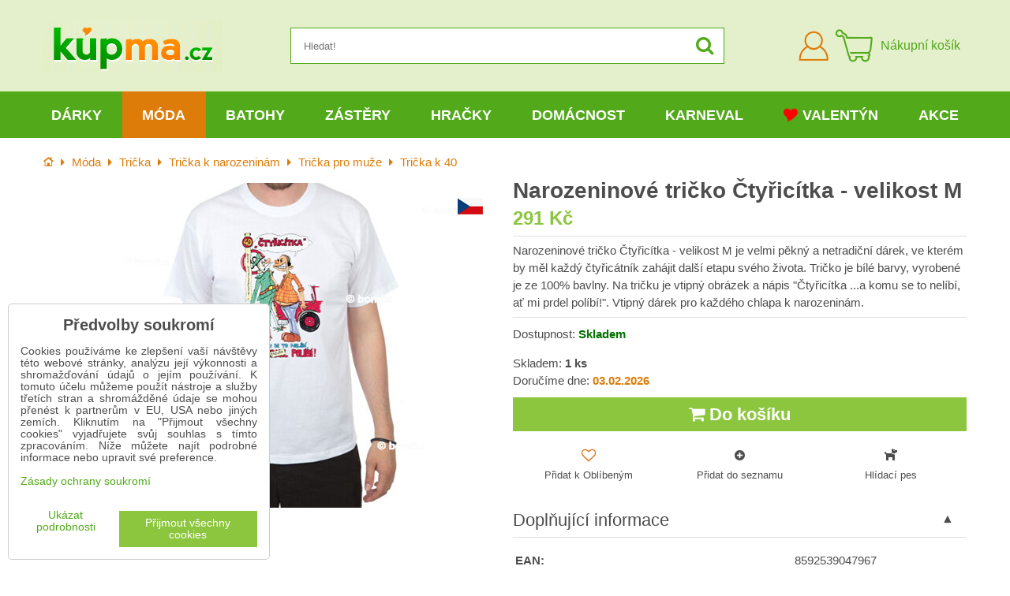

--- FILE ---
content_type: text/html; charset=UTF-8
request_url: https://www.kupma.cz/p/15893/narozeninove-tricko-na-40-pro-muze
body_size: 29113
content:
<!DOCTYPE html>
<html data-lang-code="cz" lang="cs" class="no-js" data-lssid="15a212a188d2">
    <head>
        <meta charset="utf-8">
        		
		<title>Narozeninové tričko Čtyřicítka - velikost M | KupMa.cz</title>
                    <meta name="description" content="Narozeninové tričko Čtyřicítka - velikost M je velmi pěkný a netradiční dárek, ve kterém by měl každý čtyřicátník zahájit další etapu svého života. Tričko je bílé barvy, vyrobené je ze 100% bavlny. Na tričku je vtipný obrázek a nápis &quot;Čtyřicítka ...a komu se to nelíbí, ať mi prdel políbí!&quot;.">
                <meta http-equiv="X-UA-Compatible" content="IE=edge,chrome=1">
	<meta name="MobileOptimized" content="width">
        <meta name="viewport" content="width=device-width,minimum-scale=1.0">
		<script type="text/javascript" data-privacy-group="script">
var FloxSettings = {
    'cartItems': {},
    'cartType': "separate",    'loginType': "separate",    'regformType': "separate",   
    'langVer': "" 
};    
</script>
<template id="privacy_iframe_info">
    <div class="floxIframeBlockedInfo" data-func-text="Funkční" data-analytic-text="Analytické" data-ad-text="Marketingové" data-nosnippet="1">
    <div class="floxIframeBlockedInfo__common">
        <div class="likeH3">Externí obsah je blokován Volbami soukromí</div>
        <p>Přejete si načíst externí obsah?</p>
    </div>
    <div class="floxIframeBlockedInfo__youtube">
        <div class="likeH3">Videa Youtube jsou blokovány Volbami soukromí</div>
        <p>Přejete si načíst Youtube video?</p>
    </div>
    <div class="floxIframeBlockedInfo__buttons">
        <button class="button floxIframeBlockedInfo__once">Povolit jednou</button>
        <button class="button floxIframeBlockedInfo__always" >Povolit a zapamatovat - souhlas s druhem cookie: </button>
    </div>
    <a class="floxIframeBlockedLink__common" href=""><i class="fa fa-external-link"></i> Otevřít obsah v novém okně</a>
    <a class="floxIframeBlockedLink__youtube" href=""><i class="fa fa-external-link"></i> Otevřít video v novém okně</a>
</div>
</template>
<script type="text/javascript" data-privacy-group="script">
FloxSettings.options={},FloxSettings.options.MANDATORY=1,FloxSettings.options.FUNC=2,FloxSettings.options.ANALYTIC=4,FloxSettings.options.AD=8;
FloxSettings.options.fullConsent=15;FloxSettings.options.maxConsent=15;FloxSettings.options.consent=0,localStorage.getItem("floxConsent")&&(FloxSettings.options.consent=parseInt(localStorage.getItem("floxConsent")));FloxSettings.options.sync=1;FloxSettings.google_consent2_options={},FloxSettings.google_consent2_options.AD_DATA=1,FloxSettings.google_consent2_options.AD_PERSON=2;FloxSettings.google_consent2_options.consent=-1,localStorage.getItem("floxGoogleConsent2")&&(FloxSettings.google_consent2_options.consent=parseInt(localStorage.getItem("floxGoogleConsent2")));const privacyIsYoutubeUrl=function(e){return e.includes("youtube.com/embed")||e.includes("youtube-nocookie.com/embed")},privacyIsGMapsUrl=function(e){return e.includes("google.com/maps/embed")||/maps\.google\.[a-z]{2,3}\/maps/i.test(e)},privacyGetPrivacyGroup=function(e){var t="";if(e.getAttribute("data-privacy-group")?t=e.getAttribute("data-privacy-group"):e.closest("*[data-privacy-group]")&&(t=e.closest("*[data-privacy-group]").getAttribute("data-privacy-group")),"IFRAME"===e.tagName){let r=e.src||"";privacyIsYoutubeUrl(r)&&(e.setAttribute("data-privacy-group","func"),t="func"),privacyIsGMapsUrl(r)&&(e.setAttribute("data-privacy-group","func"),t="func")}return"regular"===t&&(t="script"),t},privacyBlockScriptNode=function(e){e.type="javascript/blocked";let t=function(r){"javascript/blocked"===e.getAttribute("type")&&r.preventDefault(),e.removeEventListener("beforescriptexecute",t)};e.addEventListener("beforescriptexecute",t)},privacyHandleScriptTag=function(e){let t=privacyGetPrivacyGroup(e);if(t){if("script"===t)return;"mandatory"===t||"func"===t&&FloxSettings.options.consent&FloxSettings.options.FUNC||"analytic"===t&&FloxSettings.options.consent&FloxSettings.options.ANALYTIC||"ad"===t&&FloxSettings.options.consent&FloxSettings.options.AD||privacyBlockScriptNode(e)}else FloxSettings.options.allow_unclassified||privacyBlockScriptNode(e)},privacyShowPlaceholder=function(e){let t=privacyGetPrivacyGroup(e);var r=document.querySelector("#privacy_iframe_info").content.cloneNode(!0),i=r.querySelector(".floxIframeBlockedInfo__always");i.textContent=i.textContent+r.firstElementChild.getAttribute("data-"+t+"-text"),r.firstElementChild.setAttribute("data-"+t,"1"),r.firstElementChild.removeAttribute("data-func-text"),r.firstElementChild.removeAttribute("data-analytic-text"),r.firstElementChild.removeAttribute("data-ad-text");let o=e.parentNode.classList.contains("blockYoutube");if(e.style.height){let a=e.style.height,c=e.style.width;e.setAttribute("data-privacy-style-height",a),r.firstElementChild.style.setProperty("--iframe-h",a),r.firstElementChild.style.setProperty("--iframe-w",c),e.style.height="0"}else if(e.getAttribute("height")){let n=e.getAttribute("height").replace("px",""),l=e.getAttribute("width").replace("px","");e.setAttribute("data-privacy-height",n),n.includes("%")?r.firstElementChild.style.setProperty("--iframe-h",n):r.firstElementChild.style.setProperty("--iframe-h",n+"px"),l.includes("%")?r.firstElementChild.style.setProperty("--iframe-w",l):r.firstElementChild.style.setProperty("--iframe-w",l+"px"),e.setAttribute("height",0)}else if(o&&e.parentNode.style.maxHeight){let s=e.parentNode.style.maxHeight,p=e.parentNode.style.maxWidth;r.firstElementChild.style.setProperty("--iframe-h",s),r.firstElementChild.style.setProperty("--iframe-w",p)}let u=e.getAttribute("data-privacy-src")||"";privacyIsYoutubeUrl(u)?(r.querySelector(".floxIframeBlockedInfo__common").remove(),r.querySelector(".floxIframeBlockedLink__common").remove(),r.querySelector(".floxIframeBlockedLink__youtube").setAttribute("href",u.replace("/embed/","/watch?v="))):u?(r.querySelector(".floxIframeBlockedInfo__youtube").remove(),r.querySelector(".floxIframeBlockedLink__youtube").remove(),r.querySelector(".floxIframeBlockedLink__common").setAttribute("href",u)):(r.querySelector(".floxIframeBlockedInfo__once").remove(),r.querySelector(".floxIframeBlockedInfo__youtube").remove(),r.querySelector(".floxIframeBlockedLink__youtube").remove(),r.querySelector(".floxIframeBlockedLink__common").remove(),r.querySelector(".floxIframeBlockedInfo__always").classList.add("floxIframeBlockedInfo__always--reload")),e.parentNode.insertBefore(r,e.nextSibling),o&&e.parentNode.classList.add("blockYoutube--blocked")},privacyHidePlaceholderIframe=function(e){var t=e.nextElementSibling;if(t&&t.classList.contains("floxIframeBlockedInfo")){let r=e.parentNode.classList.contains("blockYoutube");r&&e.parentNode.classList.remove("blockYoutube--blocked"),e.getAttribute("data-privacy-style-height")?e.style.height=e.getAttribute("data-privacy-style-height"):e.getAttribute("data-privacy-height")?e.setAttribute("height",e.getAttribute("data-privacy-height")):e.classList.contains("invisible")&&e.classList.remove("invisible"),t.remove()}},privacyBlockIframeNode=function(e){var t=e.src||"";""===t&&e.getAttribute("data-src")&&(t=e.getAttribute("data-src")),e.setAttribute("data-privacy-src",t),e.removeAttribute("src"),!e.classList.contains("floxNoPrivacyPlaceholder")&&(!e.style.width||parseInt(e.style.width)>200)&&(!e.getAttribute("width")||parseInt(e.getAttribute("width"))>200)&&(!e.style.height||parseInt(e.style.height)>200)&&(!e.getAttribute("height")||parseInt(e.getAttribute("height"))>200)&&(!e.style.display||"none"!==e.style.display)&&(!e.style.visibility||"hidden"!==e.style.visibility)&&privacyShowPlaceholder(e)},privacyHandleIframeTag=function(e){let t=privacyGetPrivacyGroup(e);if(t){if("script"===t||"mandatory"===t)return;if("func"===t&&FloxSettings.options.consent&FloxSettings.options.FUNC)return;if("analytic"===t&&FloxSettings.options.consent&FloxSettings.options.ANALYTIC||"ad"===t&&FloxSettings.options.consent&FloxSettings.options.AD)return;privacyBlockIframeNode(e)}else{if(FloxSettings.options.allow_unclassified)return;privacyBlockIframeNode(e)}},privacyHandleYoutubeGalleryItem=function(e){if(!(FloxSettings.options.consent&FloxSettings.options.FUNC)){var t=e.closest(".gallery").getAttribute("data-preview-height"),r=e.getElementsByTagName("img")[0],i=r.getAttribute("src").replace(t+"/"+t,"800/800");r.classList.contains("flox-lazy-load")&&(i=r.getAttribute("data-src").replace(t+"/"+t,"800/800")),e.setAttribute("data-href",e.getAttribute("href")),e.setAttribute("href",i),e.classList.replace("ytb","ytbNoConsent")}},privacyBlockPrivacyElementNode=function(e){e.classList.contains("floxPrivacyPlaceholder")?(privacyShowPlaceholder(e),e.classList.add("invisible")):e.style.display="none"},privacyHandlePrivacyElementNodes=function(e){let t=privacyGetPrivacyGroup(e);if(t){if("script"===t||"mandatory"===t)return;if("func"===t&&FloxSettings.options.consent&FloxSettings.options.FUNC)return;if("analytic"===t&&FloxSettings.options.consent&FloxSettings.options.ANALYTIC||"ad"===t&&FloxSettings.options.consent&FloxSettings.options.AD)return;privacyBlockPrivacyElementNode(e)}else{if(FloxSettings.options.allow_unclassified)return;privacyBlockPrivacyElementNode(e)}};function privacyLoadScriptAgain(e){var t=document.getElementsByTagName("head")[0],r=document.createElement("script");r.src=e.getAttribute("src"),t.appendChild(r),e.parentElement.removeChild(e)}function privacyExecuteScriptAgain(e){var t=document.getElementsByTagName("head")[0],r=document.createElement("script");r.textContent=e.textContent,t.appendChild(r),e.parentElement.removeChild(e)}function privacyEnableScripts(){document.querySelectorAll('script[type="javascript/blocked"]').forEach(e=>{let t=privacyGetPrivacyGroup(e);(FloxSettings.options.consent&FloxSettings.options.ANALYTIC&&t.includes("analytic")||FloxSettings.options.consent&FloxSettings.options.AD&&t.includes("ad")||FloxSettings.options.consent&FloxSettings.options.FUNC&&t.includes("func"))&&(e.getAttribute("src")?privacyLoadScriptAgain(e):privacyExecuteScriptAgain(e))})}function privacyEnableIframes(){document.querySelectorAll("iframe[data-privacy-src]").forEach(e=>{let t=privacyGetPrivacyGroup(e);if(!(FloxSettings.options.consent&FloxSettings.options.ANALYTIC&&t.includes("analytic")||FloxSettings.options.consent&FloxSettings.options.AD&&t.includes("ad")||FloxSettings.options.consent&FloxSettings.options.FUNC&&t.includes("func")))return;privacyHidePlaceholderIframe(e);let r=e.getAttribute("data-privacy-src");e.setAttribute("src",r),e.removeAttribute("data-privacy-src")})}function privacyEnableYoutubeGalleryItems(){FloxSettings.options.consent&FloxSettings.options.FUNC&&(document.querySelectorAll(".ytbNoConsent").forEach(e=>{e.setAttribute("href",e.getAttribute("data-href")),e.classList.replace("ytbNoConsent","ytb")}),"function"==typeof initGalleryPlugin&&initGalleryPlugin())}function privacyEnableBlockedContent(e,t){document.querySelectorAll(".floxCaptchaCont").length&&(e&FloxSettings.options.FUNC)!=(t&FloxSettings.options.FUNC)?window.location.reload():(privacyEnableScripts(),privacyEnableIframes(),privacyEnableYoutubeGalleryItems(),"function"==typeof FloxSettings.privacyEnableScriptsCustom&&FloxSettings.privacyEnableScriptsCustom())}
function privacyUpdateConsent(){ FloxSettings.ga4&&"function"==typeof gtag&&gtag("consent","update",{ad_storage:FloxSettings.options.consent&FloxSettings.options.AD?"granted":"denied",analytics_storage:FloxSettings.options.consent&FloxSettings.options.ANALYTIC?"granted":"denied",functionality_storage:FloxSettings.options.consent&FloxSettings.options.FUNC?"granted":"denied",personalization_storage:FloxSettings.options.consent&FloxSettings.options.FUNC?"granted":"denied",security_storage:FloxSettings.options.consent&FloxSettings.options.FUNC?"granted":"denied",ad_user_data:FloxSettings.google_consent2_options.consent>-1&&FloxSettings.google_consent2_options.consent&FloxSettings.google_consent2_options.AD_DATA?"granted":"denied",ad_personalization:FloxSettings.google_consent2_options.consent>-1&&FloxSettings.google_consent2_options.consent&FloxSettings.google_consent2_options.AD_PERSON?"granted":"denied"});FloxSettings.gtm&&(gtag("consent","update",{ad_storage:FloxSettings.options.consent&FloxSettings.options.AD?"granted":"denied",analytics_storage:FloxSettings.options.consent&FloxSettings.options.ANALYTIC?"granted":"denied",functionality_storage:FloxSettings.options.consent&FloxSettings.options.FUNC?"granted":"denied",personalization_storage:FloxSettings.options.consent&FloxSettings.options.FUNC?"granted":"denied",security_storage:FloxSettings.options.consent&FloxSettings.options.FUNC?"granted":"denied",ad_user_data:FloxSettings.google_consent2_options.consent>-1&&FloxSettings.google_consent2_options.consent&FloxSettings.google_consent2_options.AD_DATA?"granted":"denied",ad_personalization:FloxSettings.google_consent2_options.consent>-1&&FloxSettings.google_consent2_options.consent&FloxSettings.google_consent2_options.AD_PERSON?"granted":"denied"}),dataLayer.push({cookie_consent:{marketing:FloxSettings.options.consent&FloxSettings.options.AD?"granted":"denied",analytics:FloxSettings.options.consent&FloxSettings.options.ANALYTIC?"granted":"denied"},event:"cookie_consent"}));if(FloxSettings.sklik&&FloxSettings.sklik.active){var e={rtgId:FloxSettings.sklik.seznam_retargeting_id,consent:FloxSettings.options.consent&&FloxSettings.options.consent&FloxSettings.options.ANALYTIC?1:0};"category"===FloxSettings.sklik.pageType?(e.category=FloxSettings.sklik.category,e.pageType=FloxSettings.sklik.pageType):"offerdetail"===FloxSettings.sklik.pagetype&&(e.itemId=FloxSettings.sklik.itemId,e.pageType=FloxSettings.sklik.pageType),window.rc&&window.rc.retargetingHit&&window.rc.retargetingHit(e)}"function"==typeof loadCartFromLS&&"function"==typeof saveCartToLS&&(loadCartFromLS(),saveCartToLS());}
const observer=new MutationObserver(e=>{e.forEach(({addedNodes:e})=>{e.forEach(e=>{if(FloxSettings.options.consent!==FloxSettings.options.maxConsent){if(1===e.nodeType&&"SCRIPT"===e.tagName)return privacyHandleScriptTag(e);if(1===e.nodeType&&"IFRAME"===e.tagName)return privacyHandleIframeTag(e);if(1===e.nodeType&&"A"===e.tagName&&e.classList.contains("ytb"))return privacyHandleYoutubeGalleryItem(e);if(1===e.nodeType&&"SCRIPT"!==e.tagName&&"IFRAME"!==e.tagName&&e.classList.contains("floxPrivacyElement"))return privacyHandlePrivacyElementNodes(e)}1===e.nodeType&&(e.classList.contains("mainPrivacyModal")||e.classList.contains("mainPrivacyBar"))&&(FloxSettings.options.consent>0&&!FloxSettings.options.forceShow&&-1!==FloxSettings.google_consent2_options.consent?e.style.display="none":FloxSettings.options.consent>0&&-1===FloxSettings.google_consent2_options.consent?e.classList.add("hideBWConsentOptions"):-1!==FloxSettings.google_consent2_options.consent&&e.classList.add("hideGC2ConsentOptions"))})})});observer.observe(document.documentElement,{childList:!0,subtree:!0}),document.addEventListener("DOMContentLoaded",function(){observer.disconnect()});const createElementBackup=document.createElement;document.createElement=function(...e){if("script"!==e[0].toLowerCase())return createElementBackup.bind(document)(...e);let n=createElementBackup.bind(document)(...e);return n.setAttribute("data-privacy-group","script"),n};
</script>

<meta name="referrer" content="no-referrer-when-downgrade">


<link rel="canonical" href="https://www.kupma.cz/p/15893/narozeninove-tricko-na-40-pro-muze">
    

<meta property="og:title" content="Narozeninové tričko Čtyřicítka - velikost M">
<meta property="og:site_name" content="Bomba s.r.o.">

<meta property="og:url" content="https://www.kupma.cz/p/15893/narozeninove-tricko-na-40-pro-muze">
<meta property="og:description" content="Narozeninové tričko Čtyřicítka - velikost M je velmi pěkný a netradiční dárek, ve kterém by měl každý čtyřicátník zahájit další etapu svého života. Tričko je bílé barvy, vyrobené je ze 100% bavlny. Na tričku je vtipný obrázek a nápis &quot;Čtyřicítka ...a komu se to nelíbí, ať mi prdel políbí!&quot;.">

<meta name="twitter:card" content="summary_large_image">
<meta name="twitter:title" content="Narozeninové tričko Čtyřicítka - velikost M">
<meta name="twitter:description" content="Narozeninové tričko Čtyřicítka - velikost M je velmi pěkný a netradiční dárek, ve kterém by měl každý čtyřicátník zahájit další etapu svého života. Tričko je bílé barvy, vyrobené je ze 100% bavlny. Na tričku je vtipný obrázek a nápis &quot;Čtyřicítka ...a komu se to nelíbí, ať mi prdel políbí!&quot;.">

    <meta property="og:locale" content="cs_CZ">

        <meta property="og:type" content="product">
    <meta property="og:image" content="https://www.kupma.cz/resize/e:e1fbd/1200/630/files/zabava/tricka/kde-kupit-tricko-na-40.jpg">  
    <meta name="twitter:image" content="https://www.kupma.cz/resize/e:e1fbd/1200/630/files/zabava/tricka/kde-kupit-tricko-na-40.jpg">
    <link href="https://www.kupma.cz/resize/e:e1fbd/440/440/files/zabava/tricka/kde-kupit-tricko-na-40.jpg" rel="previewimage">
<script data-privacy-group="script" type="application/ld+json">
{
    "@context": "https://schema.org",
    "@type": "WebPage",
    "name": "Narozeninové tričko Čtyřicítka - velikost M",
    "description": "Narozeninové tričko Čtyřicítka - velikost M je velmi pěkný a netradiční dárek, ve kterém by měl každý čtyřicátník zahájit další etapu svého života. Tričko je bílé barvy, vyrobené je ze 100% bavlny. Na tričku je vtipný obrázek a nápis &quot;Čtyřicítka ...a komu se to nelíbí, ať mi prdel políbí!&quot;.",
    "image": "https://www.kupma.cz/resize/e:e1fbd/440/440/files/zabava/tricka/kde-kupit-tricko-na-40.jpg"}
</script>
<script data-privacy-group="script" type="application/ld+json">
{
   "@context": "https://schema.org",
    "@type": "Organization",
    "url": "https://www.kupma.cz",
            "logo": "https://www.kupma.cz/files/design/logo-cz.jpg",
        "name": "Bomba s.r.o.",
    "description": "Již více než 17 let vám přinášíme kvalitní dárky k narozeninám, různým svátkům a výročím. U nás najdete praktické a kvalitní dárky pro všechny věkové kategorie od dětí až po důchodce. Více než 4200 druhů dárků je skladem připraveno ihned k odeslání.",
    "email": "eshop@kupma.cz",
    "telephone": "+420722094605",
    "address": {
        "@type": "PostalAddress",
        "streetAddress": "Tehelná ulica",
        "addressLocality": "Bohdanovce nad Trnavou",
        "addressCountry": "SK",
        "postalCode": "91909"
    }}
</script>  
<link rel="alternate" type="application/rss+xml" title="RSS feed pro www.kupma.cz" href="/e/rss/news">

    <link rel="shortcut icon" href="/files/favicon.ico">
    <link rel="icon" href="/files/favicon.ico?refresh" type="image/x-icon">
<link rel="preload" href="/erp-templates/skins/flat/universal/fonts/fontawesome-webfont.woff2?v=4.7.0" as="font" type="font/woff2" crossorigin>
<link href="/erp-templates/260119150438/universal.css" rel="stylesheet" type="text/css" media="all">



<!--[if lt IE 9]>
<script type="text/javascript" src="/erp-templates/skins/default/universal/js/selectivizr/selectivizr.js"></script>
<script type="text/javascript" src="/erp-templates/skins/default/universal/js/html5/html5.js"></script>
<![endif]-->
		  
<script data-privacy-group="regular">
    window.dataLayer = window.dataLayer || [];
    function gtag(){ dataLayer.push(arguments); }
    if(FloxSettings.options) {
        if(FloxSettings.options.consent) {
          gtag('consent', 'default', {
              'ad_storage': (FloxSettings.options.consent & FloxSettings.options.AD)?'granted':'denied',
              'analytics_storage': (FloxSettings.options.consent & FloxSettings.options.ANALYTIC)?'granted':'denied',
              'functionality_storage': (FloxSettings.options.consent & FloxSettings.options.FUNC)?'granted':'denied',
              'personalization_storage': (FloxSettings.options.consent & FloxSettings.options.FUNC)?'granted':'denied',
              'security_storage': (FloxSettings.options.consent & FloxSettings.options.FUNC)?'granted':'denied',
              'ad_user_data': ((FloxSettings.google_consent2_options.consent > -1) && FloxSettings.google_consent2_options.consent & FloxSettings.google_consent2_options.AD_DATA)?'granted':'denied',
              'ad_personalization': ((FloxSettings.google_consent2_options.consent > -1) && FloxSettings.google_consent2_options.consent & FloxSettings.google_consent2_options.AD_PERSON)?'granted':'denied'              
          });
          dataLayer.push({ 'cookie_consent': {
            'marketing': (FloxSettings.options.consent & FloxSettings.options.AD)?'granted':'denied',
            'analytics': (FloxSettings.options.consent & FloxSettings.options.ANALYTIC)?'granted':'denied'
          } });
        } else {
          gtag('consent', 'default', {
              'ad_storage': 'denied',
              'analytics_storage': 'denied',
              'functionality_storage': 'denied',
              'personalization_storage': 'denied',
              'security_storage': 'denied',
              'ad_user_data': 'denied',
              'ad_personalization': 'denied'
          });      
          dataLayer.push({ 'cookie_consent': {
            'marketing': 'denied',
            'analytics': 'denied'
            } 
          });    
        }    
    }
    
    dataLayer.push({
        'pageType' : 'product',
        'value': '240',
        'currency': 'CZK',
        'contentIds': ["15893"]
            });
 
    FloxSettings.currency = 'CZK';
    FloxSettings.gtm = { 'init': true, 'container_id': 'GTM-T5P2WPX', 'page_type': 'product' };
    </script>

    <!-- Google Tag Manager HEAD -->
<script data-privacy-group="regular">(function(w,d,s,l,i){w[l]=w[l]||[];w[l].push({'gtm.start':
new Date().getTime(),event:'gtm.js'});var f=d.getElementsByTagName(s)[0],
j=d.createElement(s),dl=l!='dataLayer'?'&l='+l:'';j.async=true;j.src=
'//www.googletagmanager.com/gtm.js?id='+i+dl;f.parentNode.insertBefore(j,f);
})(window,document,'script','dataLayer','GTM-T5P2WPX');</script>
 
<script data-privacy-group="mandatory">
    FloxSettings.trackerData = {
                    'cartIds': []
            };
    </script>    <!-- Global site tag (gtag.js) - Google Analytics -->
    <script async src="https://www.googletagmanager.com/gtag/js?id=G-V7L8N307C4" data-privacy-group="regular"></script>    
    <script data-privacy-group="regular">
        window.dataLayer = window.dataLayer || [];
        function gtag(){ dataLayer.push(arguments); }
        if(FloxSettings.options) {
          if(FloxSettings.options.consent) {
            gtag('consent', 'default', {
              'ad_storage': (FloxSettings.options.consent & FloxSettings.options.AD)?'granted':'denied',
              'analytics_storage': (FloxSettings.options.consent & FloxSettings.options.ANALYTIC)?'granted':'denied',
              'functionality_storage': (FloxSettings.options.consent & FloxSettings.options.FUNC)?'granted':'denied',
              'personalization_storage': (FloxSettings.options.consent & FloxSettings.options.FUNC)?'granted':'denied',
              'security_storage': (FloxSettings.options.consent & FloxSettings.options.FUNC)?'granted':'denied',
              'ad_user_data': ((FloxSettings.google_consent2_options.consent > -1) && FloxSettings.google_consent2_options.consent & FloxSettings.google_consent2_options.AD_DATA)?'granted':'denied',
              'ad_personalization': ((FloxSettings.google_consent2_options.consent > -1) && FloxSettings.google_consent2_options.consent & FloxSettings.google_consent2_options.AD_PERSON)?'granted':'denied',
              'wait_for_update': 500
            });  
          } else {
            gtag('consent', 'default', {
              'ad_storage': 'denied',
              'analytics_storage': 'denied',
              'functionality_storage': 'denied',
              'personalization_storage': 'denied',
              'security_storage': 'denied',
              'ad_user_data': 'denied',
              'ad_personalization': 'denied',
              'wait_for_update': 500
            });  
          }
        }
        gtag('js', new Date());
     
        gtag('set', { 'currency': 'CZK' }); 
      
    

    FloxSettings.ga4 = 1;
    FloxSettings.gtagID = 'G-V7L8N307C4';
    gtag('config', 'G-V7L8N307C4',{  'groups': 'ga4' });   

  
    </script>   







		<link rel="stylesheet" href="/templates/flat/style.css?v12">
				<link rel="stylesheet" href="https://cdnjs.cloudflare.com/ajax/libs/slick-carousel/1.9.0/slick.min.css" integrity="sha256-UK1EiopXIL+KVhfbFa8xrmAWPeBjMVdvYMYkTAEv/HI=" crossorigin="anonymous" />
		<link rel="stylesheet" href="/templates/flat/slicktheme.css?v7">
</head>
<body class="">
    <noscript class="noprint">
        <div id="noscript">
            Javascript není prohlížečem podporován nebo je vypnutý. Pro zobrazení stránky tak, jak byla zamýšlena, použijte prohlížeč s podporou JavaScriptu.
            <br>Pomoc: <a href="https://www.enable-javascript.com/" target="_blank">Enable-Javascript.com</a>.
        </div>
    </noscript>
    
    
    <div class="oCont remodal-bg">
                <header class="logo_menu_middle noprint">
				
<div class="headermain">
	<div class="iCont flx aic">
		<button class="forMobile menuActivator"><i class="fa fa-bars" aria-hidden="true"></i></button>
		<div class="siteLogo">
			<a class="imglogo" href="/"><img src="/files/design/logo-cz.jpg" template-warning="file not static!" alt="Logo"></a>
		</div>
		<div class="headersearch">
			    <form action="/e/search" method="get" class="siteSearchForm">
        <div class="siteSearchCont">
            <label> 
                <span>Hledat!</span>
                <input data-pages="Stránky" data-products="Produkty" data-categories="Kategorie" data-news="Novinky" data-brands="Výrobce"
                       class="siteSearchInput" id="small-search" 
                       placeholder="Hledat!" name="word" type="text" value=""></label>
                <button type="submit"><span class="invisible">Hledat</span><i class="fa fa-search"></i></button>
        </div>
            </form>

		</div>
		<div class="headeractions flx aic">
			<div class="hactioncont headeracc">
				<a href="/e/login" class="hiconaction sliderLoginActivator"><img src="/templates/flat/img/acc.png" alt="Přihlásit se"><span class="sr-only">Přihlásit se</span></a>
			</div>
			<div class="hactioncont headercart">
				
                        <a class="smallcart flx aic" href="/e/cart/index">
		<div class="smallcartimg"><img src="/templates/flat/img/cart2.png" alt="Nákupní košík"></div>
		<span class="smallCartItems buttonCartInvisible invisible">0</span>
		<div class="smallcarttext forTablet">
			<div class="smallcarttitle">Nákupní košík</div>
			<div class="smallcarttotal smallCartPrice buttonCartInvisible invisible" data-pieces="0">0 Kč</div>
		</div>
	</a>

			</div>
							<div class="hactioncont hflags">
					
				</div>
					</div>
	</div>
</div>
<div class="mainnavcont">
	<div class="forMobile closemmenu closemenuoverlay"></div>
	<div class="mainnav">
		<div class="iCont">
			<div class="forMobile mmenuheader">Menu<span class="closemmenu closemenuicon">&times;</span> </div>
			<nav class="mainmenu">    								        
            <ul class="customMainMenu">
                    <li class="mMenuItem ancestor">
                <a class="mMenuLink needsclick" href="/c/darek"
                   >
                                            
                        Dárky
                        <i class="menuChevron fa fa-angle-down"></i>                </a>
                                    						<div class="mSubmenuCont">
	<ul class="mSubmenu mGroupSubmenu3">
				<li class="mMenuItem mGroupMenu">
			
			<a class="mMenuLink needsclick" href="/c/darek/darky-k-narozeninam">
				Dárky k narozeninám
				<i class="menuChevron fa fa-angle-right"></i>			</a>
							<ul class="mSubmenu mSubmenuList">
									<li class="mMenuItem">
						<a class="mMenuLink" href="/c/darek/darky-k-narozeninam/darky-podle-veku">Dárky podle věku</a>
					</li>
									<li class="mMenuItem">
						<a class="mMenuLink" href="/c/darek/darky-k-narozeninam/dekoracni-prkenka-pro-narozeninove-oslavence">Dekorační prkénka</a>
					</li>
									<li class="mMenuItem">
						<a class="mMenuLink" href="/c/darek/darky-k-narozeninam/narozeninove-drevene-dopravni-znacky">Dopravní značky</a>
					</li>
									<li class="mMenuItem">
						<a class="mMenuLink" href="/c/darek/darky-k-narozeninam/hrnky-k-narozeninam">Hrnky k narozeninám</a>
					</li>
									<li class="mMenuItem">
						<a class="mMenuLink" href="/c/darek/darky-k-narozeninam/kravaty-k-narozeninam">Kravaty k narozeninám</a>
					</li>
									<li class="mMenuItem">
						<a class="mMenuLink" href="/c/darek/darky-k-narozeninam/narozeninove-osusky">Narozeninové osušky</a>
					</li>
									<li class="mMenuItem">
						<a class="mMenuLink" href="/c/darek/darky-k-narozeninam/netradicni-darky-k-narozeninam">Netradiční dárky</a>
					</li>
									<li class="mMenuItem">
						<a class="mMenuLink" href="/c/darek/darky-k-narozeninam/nocni-kosile-k-narozeninam">Noční košile</a>
					</li>
									<li class="mMenuItem">
						<a class="mMenuLink" href="/c/darek/darky-k-narozeninam/obrazky-na-zed">Obrázky na zeď</a>
					</li>
									<li class="mMenuItem">
						<a class="mMenuLink" href="/c/darek/darky-k-narozeninam/polstare-k-narozeninam">Polštáře k narozeninám</a>
					</li>
									<li class="mMenuItem">
						<a class="mMenuLink" href="/c/darek/darky-k-narozeninam/darky-pro-milovniky-alkoholu">Pro milovníky alkoholu</a>
					</li>
									<li class="mMenuItem">
						<a class="mMenuLink" href="/c/darek/darky-k-narozeninam/spolecenske-hry-k-narozeninam">Společenské hry</a>
					</li>
									<li class="mMenuItem">
						<a class="mMenuLink" href="/c/darek/darky-k-narozeninam/hezke-stojany-na-dobroty">Stojany na dobroty</a>
					</li>
									<li class="mMenuItem">
						<a class="mMenuLink" href="/c/darek/darky-k-narozeninam/tabulky-na-penize">Tabulky na peníze</a>
					</li>
									<li class="mMenuItem">
						<a class="mMenuLink" href="/c/darek/darky-k-narozeninam/wc-papir-narozeninovy">Toaletní papír</a>
					</li>
									<li class="mMenuItem">
						<a class="mMenuLink" href="/c/darek/darky-k-narozeninam/tricka-na-lahev">Trička a zástěry na láhev</a>
					</li>
									<li class="mMenuItem">
						<a class="mMenuLink" href="/c/darek/darky-k-narozeninam/tricka-humorne-pro-muze-i-zeny">Trička humorné</a>
					</li>
									<li class="mMenuItem">
						<a class="mMenuLink" href="/c/darek/darky-k-narozeninam/tricka-k-narozeninam">Trička k narozeninám</a>
					</li>
									<li class="mMenuItem">
						<a class="mMenuLink" href="/c/darek/darky-k-narozeninam/zastery-k-narozeninam">Zástěry k narozeninám</a>
					</li>
									<li class="mMenuItem">
						<a class="mMenuLink" href="/c/darek/darky-k-narozeninam/narozeninovy-darek-znacky-s-flasinetem">Značky s flašinetem</a>
					</li>
								</ul>
					</li>
				<li class="mMenuItem mGroupMenu">
			
			<a class="mMenuLink needsclick" href="/c/darek/darky-k-svatku">
				Dárky k svátku
				<i class="menuChevron fa fa-angle-right"></i>			</a>
							<ul class="mSubmenu mSubmenuList">
									<li class="mMenuItem">
						<a class="mMenuLink" href="/c/darek/darky-k-svatku/originalni-doplnky-do-kuchyne">Doplňky do kuchyně</a>
					</li>
									<li class="mMenuItem">
						<a class="mMenuLink" href="/c/darek/darky-k-svatku/darky-k-svatku-pro-dospele">Dárky pro dospělé</a>
					</li>
									<li class="mMenuItem">
						<a class="mMenuLink" href="/c/darek/darky-k-svatku/hrnky-k-svatku">Hrnky k svátku</a>
					</li>
									<li class="mMenuItem">
						<a class="mMenuLink" href="/c/darek/darky-k-svatku/netradicni-darky-k-svatku">Netradiční dárky</a>
					</li>
									<li class="mMenuItem">
						<a class="mMenuLink" href="/c/darek/darky-k-svatku/kvalitni-osusky-k-svatku">Osušky k svátku</a>
					</li>
									<li class="mMenuItem">
						<a class="mMenuLink" href="/c/darek/darky-k-svatku/polstare-k-svatku">Polštáře k svátku</a>
					</li>
									<li class="mMenuItem">
						<a class="mMenuLink" href="/c/darek/darky-k-svatku/trenyrky-k-svatku">Trenýrky k svátku</a>
					</li>
									<li class="mMenuItem">
						<a class="mMenuLink" href="/c/darek/darky-k-svatku/tricka-na-lahev">Trička na láhev</a>
					</li>
									<li class="mMenuItem">
						<a class="mMenuLink" href="/c/darek/darky-k-svatku/vtipny-wc-papir">Vtipný WC papír</a>
					</li>
									<li class="mMenuItem">
						<a class="mMenuLink" href="/c/darek/darky-k-svatku/zastery-k-svatku">Zástěry vtipné</a>
					</li>
								</ul>
					</li>
				<li class="mMenuItem mGroupMenu">
			
			<a class="mMenuLink needsclick" href="/c/darek/darky">
				Dárky podle hobby
				<i class="menuChevron fa fa-angle-right"></i>			</a>
							<ul class="mSubmenu mSubmenuList">
									<li class="mMenuItem">
						<a class="mMenuLink" href="/c/darek/darky/darky-pro-basketbalisty">Dárky pro basketbalisty</a>
					</li>
									<li class="mMenuItem">
						<a class="mMenuLink" href="/c/darek/darky/darky-pro-cestovatele">Dárky pro cestovatele</a>
					</li>
									<li class="mMenuItem">
						<a class="mMenuLink" href="/c/darek/darky/darky-pro-delniky">Dárky pro dělníky</a>
					</li>
									<li class="mMenuItem">
						<a class="mMenuLink" href="/c/darek/darky/darky-pro-fotbalisty">Dárky pro fotbalisty</a>
					</li>
									<li class="mMenuItem">
						<a class="mMenuLink" href="/c/darek/darky/darky-pro-fotografy">Dárky pro fotografy</a>
					</li>
									<li class="mMenuItem">
						<a class="mMenuLink" href="/c/darek/darky/darky-pro-golfisty">Dárky pro golfisty</a>
					</li>
									<li class="mMenuItem">
						<a class="mMenuLink" href="/c/darek/darky/darky-pro-hasice">Dárky pro hasiče</a>
					</li>
									<li class="mMenuItem">
						<a class="mMenuLink" href="/c/darek/darky/darky-pro-hokejisty">Dárky pro hokejisty</a>
					</li>
									<li class="mMenuItem">
						<a class="mMenuLink" href="/c/darek/darky/darky-pro-houbare">Dárky pro houbaře</a>
					</li>
									<li class="mMenuItem">
						<a class="mMenuLink" href="/c/darek/darky/darky-pro-kamaradky">Dárky pro kamarádky</a>
					</li>
									<li class="mMenuItem">
						<a class="mMenuLink" href="/c/darek/darky/darky-pro-kamarady">Dárky pro kamarády</a>
					</li>
									<li class="mMenuItem">
						<a class="mMenuLink" href="/c/darek/darky/darky-pro-kolegy">Dárky pro kolegy</a>
					</li>
									<li class="mMenuItem">
						<a class="mMenuLink" href="/c/darek/darky/darky-pro-kuchare">Dárky pro kuchaře</a>
					</li>
									<li class="mMenuItem">
						<a class="mMenuLink" href="/c/darek/darky/darky-pro-kutily">Dárky pro kutily</a>
					</li>
									<li class="mMenuItem">
						<a class="mMenuLink" href="/c/darek/darky/darky-pro-motorkare">Dárky pro motorkáře</a>
					</li>
									<li class="mMenuItem">
						<a class="mMenuLink" href="/c/darek/darky/darky-pro-myslivce">Dárky pro myslivce</a>
					</li>
									<li class="mMenuItem">
						<a class="mMenuLink" href="/c/darek/darky/darky-pro-policisty">Dárky pro policisty</a>
					</li>
									<li class="mMenuItem">
						<a class="mMenuLink" href="/c/darek/darky/darky-pro-rybare">Dárky pro rybáře</a>
					</li>
									<li class="mMenuItem">
						<a class="mMenuLink" href="/c/darek/darky/darky-pro-ridice">Dárky pro řidiče</a>
					</li>
									<li class="mMenuItem">
						<a class="mMenuLink" href="/c/darek/darky/darky-pro-sefy">Dárky pro šéfy</a>
					</li>
									<li class="mMenuItem">
						<a class="mMenuLink" href="/c/darek/darky/darky-pro-ucitele">Dárky pro učitele</a>
					</li>
									<li class="mMenuItem">
						<a class="mMenuLink" href="/c/darek/darky/darky-pro-vodaky">Dárky pro vodáky</a>
					</li>
									<li class="mMenuItem">
						<a class="mMenuLink" href="/c/darek/darky/darky-pro-vojaky">Dárky pro vojáky</a>
					</li>
									<li class="mMenuItem">
						<a class="mMenuLink" href="/c/darek/darky/darky-pro-zahradkare">Dárky pro zahrádkáře</a>
					</li>
									<li class="mMenuItem">
						<a class="mMenuLink" href="/c/darek/darky/darky-pro-zdravotniky-sestry-a-lekare">Dárky pro zdravotníky</a>
					</li>
								</ul>
					</li>
				<li class="mMenuItem mGroupMenu">
			
			<a class="mMenuLink needsclick" href="/c/darek/darky-podle-znacky">
				Dárky podle značky
				<i class="menuChevron fa fa-angle-right"></i>			</a>
							<ul class="mSubmenu mSubmenuList">
									<li class="mMenuItem">
						<a class="mMenuLink" href="/c/darek/darky-podle-znacky/avengers-darky">Avengers</a>
					</li>
									<li class="mMenuItem">
						<a class="mMenuLink" href="/c/darek/darky-podle-znacky/bambi-darky">Bambi</a>
					</li>
									<li class="mMenuItem">
						<a class="mMenuLink" href="/c/darek/darky-podle-znacky/bing-darky">Bing</a>
					</li>
									<li class="mMenuItem">
						<a class="mMenuLink" href="/c/darek/darky-podle-znacky/cars-darky">Cars</a>
					</li>
									<li class="mMenuItem">
						<a class="mMenuLink" href="/c/darek/darky-podle-znacky/darky-dinosauri">Dinosauři</a>
					</li>
									<li class="mMenuItem">
						<a class="mMenuLink" href="/c/darek/darky-podle-znacky/disney-darky">Disney</a>
					</li>
									<li class="mMenuItem">
						<a class="mMenuLink" href="/c/darek/darky-podle-znacky/fortnite-darky">Fortnite</a>
					</li>
									<li class="mMenuItem">
						<a class="mMenuLink" href="/c/darek/darky-podle-znacky/frozen-darky">Frozen</a>
					</li>
									<li class="mMenuItem">
						<a class="mMenuLink" href="/c/darek/darky-podle-znacky/gabby-s-dollhouse-darky">Gabby's Dollhouse</a>
					</li>
									<li class="mMenuItem">
						<a class="mMenuLink" href="/c/darek/darky-podle-znacky/darky-harry-potter">Harry Potter</a>
					</li>
									<li class="mMenuItem">
						<a class="mMenuLink" href="/c/darek/darky-podle-znacky/darky-hello-kitty">Hello Kitty</a>
					</li>
									<li class="mMenuItem">
						<a class="mMenuLink" href="/c/darek/darky-podle-znacky/hleda-se-dory-darky">Hledá se Dory</a>
					</li>
									<li class="mMenuItem">
						<a class="mMenuLink" href="/c/darek/darky-podle-znacky/jak-vycvicit-draka-darky">Jak vycvičit draka</a>
					</li>
									<li class="mMenuItem">
						<a class="mMenuLink" href="/c/darek/darky-podle-znacky/darky-jednorozci">Jednorožci</a>
					</li>
									<li class="mMenuItem">
						<a class="mMenuLink" href="/c/darek/darky-podle-znacky/kidzroom-darky">Kidzroom</a>
					</li>
									<li class="mMenuItem">
						<a class="mMenuLink" href="/c/darek/darky-podle-znacky/lilo-and-stitch-darky">Lilo & Stitch</a>
					</li>
									<li class="mMenuItem">
						<a class="mMenuLink" href="/c/darek/darky-podle-znacky/lol-surprise-darky">L.O.L. Surprise!</a>
					</li>
									<li class="mMenuItem">
						<a class="mMenuLink" href="/c/darek/darky-podle-znacky/lulupop-and-the-cutiepies-darky">Lulupop & the Cutiepies</a>
					</li>
									<li class="mMenuItem">
						<a class="mMenuLink" href="/c/darek/darky-podle-znacky/lvi-kral-darky">Lví král</a>
					</li>
									<li class="mMenuItem">
						<a class="mMenuLink" href="/c/darek/darky-podle-znacky/marvel-darky">Marvel</a>
					</li>
									<li class="mMenuItem">
						<a class="mMenuLink" href="/c/darek/darky-podle-znacky/masa-a-medved-darky">Máša a medvěd</a>
					</li>
									<li class="mMenuItem">
						<a class="mMenuLink" href="/c/darek/darky-podle-znacky/medvidek-pu-darky">Medvídek Pú</a>
					</li>
									<li class="mMenuItem">
						<a class="mMenuLink" href="/c/darek/darky-podle-znacky/mickey-a-minnie-darky">Mickey a Minnie</a>
					</li>
									<li class="mMenuItem">
						<a class="mMenuLink" href="/c/darek/darky-podle-znacky/darky-milky-kiss">Milky Kiss</a>
					</li>
									<li class="mMenuItem">
						<a class="mMenuLink" href="/c/darek/darky-podle-znacky/mimoni-darky">Mimoni</a>
					</li>
									<li class="mMenuItem">
						<a class="mMenuLink" href="/c/darek/darky-podle-znacky/darky-miraculous-ladybug">Miraculous Ladybug</a>
					</li>
									<li class="mMenuItem">
						<a class="mMenuLink" href="/c/darek/darky-podle-znacky/my-little-pony-darky">My Little Pony</a>
					</li>
									<li class="mMenuItem">
						<a class="mMenuLink" href="/c/darek/darky-podle-znacky/darky-pro-milovniky-dvojice-pat-a-mat">Pat a Mat</a>
					</li>
									<li class="mMenuItem">
						<a class="mMenuLink" href="/c/darek/darky-podle-znacky/paw-patrol-darky">Paw Patrol</a>
					</li>
									<li class="mMenuItem">
						<a class="mMenuLink" href="/c/darek/darky-podle-znacky/peppa-pig-darky">Peppa Pig</a>
					</li>
									<li class="mMenuItem">
						<a class="mMenuLink" href="/c/darek/darky-podle-znacky/pozarnik-sam-darky">Požárník Sam</a>
					</li>
									<li class="mMenuItem">
						<a class="mMenuLink" href="/c/darek/darky-podle-znacky/darky-z-kolekce-pret">Pret</a>
					</li>
									<li class="mMenuItem">
						<a class="mMenuLink" href="/c/darek/darky-podle-znacky/princess-darky">Princess</a>
					</li>
									<li class="mMenuItem">
						<a class="mMenuLink" href="/c/darek/darky-podle-znacky/shimmer-and-shine-darky">Shimmer and Shine</a>
					</li>
									<li class="mMenuItem">
						<a class="mMenuLink" href="/c/darek/darky-podle-znacky/simpsonovi-darky">Simpsonovi</a>
					</li>
									<li class="mMenuItem">
						<a class="mMenuLink" href="/c/darek/darky-podle-znacky/skooter-darky">Skooter</a>
					</li>
									<li class="mMenuItem">
						<a class="mMenuLink" href="/c/darek/darky-podle-znacky/darky-sluban-pro-deti">Sluban</a>
					</li>
									<li class="mMenuItem">
						<a class="mMenuLink" href="/c/darek/darky-podle-znacky/sonic-the-hedgehog-darky">Sonic the Hedgehog</a>
					</li>
									<li class="mMenuItem">
						<a class="mMenuLink" href="/c/darek/darky-podle-znacky/spiderman-darky">Spiderman</a>
					</li>
									<li class="mMenuItem">
						<a class="mMenuLink" href="/c/darek/darky-podle-znacky/spirit-riding-free-darky">Spirit Riding Free</a>
					</li>
									<li class="mMenuItem">
						<a class="mMenuLink" href="/c/darek/darky-podle-znacky/spongebob-squarepants-darky">SpongeBob SquarePants</a>
					</li>
									<li class="mMenuItem">
						<a class="mMenuLink" href="/c/darek/darky-podle-znacky/star-wars-darky">Star Wars</a>
					</li>
									<li class="mMenuItem">
						<a class="mMenuLink" href="/c/darek/darky-podle-znacky/super-wings-darky">Super Wings</a>
					</li>
									<li class="mMenuItem">
						<a class="mMenuLink" href="/c/darek/darky-podle-znacky/toy-story-darky">Toy Story</a>
					</li>
									<li class="mMenuItem">
						<a class="mMenuLink" href="/c/darek/darky-podle-znacky/trollove-darky">Trollové</a>
					</li>
								</ul>
					</li>
				<li class="mMenuItem mGroupMenu">
			
			<a class="mMenuLink needsclick" href="/c/darek/darky-pro-deti">
				Dárky pro děti
				<i class="menuChevron fa fa-angle-right"></i>			</a>
							<ul class="mSubmenu mSubmenuList">
									<li class="mMenuItem">
						<a class="mMenuLink" href="/c/darek/darky-pro-deti/vtipne-darky-pro-deti">Dárky a hračky</a>
					</li>
									<li class="mMenuItem">
						<a class="mMenuLink" href="/c/darek/darky-pro-deti/flisove-deky-pro-deti">Deky pro děti</a>
					</li>
									<li class="mMenuItem">
						<a class="mMenuLink" href="/c/darek/darky-pro-deti/destniky-pro-deti">Deštníky pro děti</a>
					</li>
									<li class="mMenuItem">
						<a class="mMenuLink" href="/c/darek/darky-pro-deti/detske-batohy-do-skoly">Dětské batohy</a>
					</li>
									<li class="mMenuItem">
						<a class="mMenuLink" href="/c/darek/darky-pro-deti/detske-holinky">Dětské holínky</a>
					</li>
									<li class="mMenuItem">
						<a class="mMenuLink" href="/c/darek/darky-pro-deti/kvalitni-detske-osusky">Dětské osušky</a>
					</li>
									<li class="mMenuItem">
						<a class="mMenuLink" href="/c/darek/darky-pro-deti/ponca-pro-deti">Dětská ponča</a>
					</li>
									<li class="mMenuItem">
						<a class="mMenuLink" href="/c/darek/darky-pro-deti/detske-zastery">Dětské zástěry</a>
					</li>
									<li class="mMenuItem">
						<a class="mMenuLink" href="/c/darek/darky-pro-deti/dudliky-pro-deti">Dudlíky pro děti</a>
					</li>
									<li class="mMenuItem">
						<a class="mMenuLink" href="/c/darek/darky-pro-deti/detske-hrnky">Hrnky pro děti</a>
					</li>
									<li class="mMenuItem">
						<a class="mMenuLink" href="/c/darek/darky-pro-deti/vtipne-body-pro-miminka">Kojenecké body</a>
					</li>
									<li class="mMenuItem">
						<a class="mMenuLink" href="/c/darek/darky-pro-deti/ksiltovky-pro-deti">Kšiltovky pro děti</a>
					</li>
									<li class="mMenuItem">
						<a class="mMenuLink" href="/c/darek/darky-pro-deti/pokladnicky-pro-deti">Pokladničky pro děti</a>
					</li>
									<li class="mMenuItem">
						<a class="mMenuLink" href="/c/darek/darky-pro-deti/polstarky-pro-deti">Polštáře pro děti</a>
					</li>
									<li class="mMenuItem">
						<a class="mMenuLink" href="/c/darek/darky-pro-deti/lozni-povleceni-pro-deti">Povlečení pro děti</a>
					</li>
									<li class="mMenuItem">
						<a class="mMenuLink" href="/c/darek/darky-pro-deti/stavebnice-nejlepsi-nabidka">Stavebnice pro děti</a>
					</li>
									<li class="mMenuItem">
						<a class="mMenuLink" href="/c/darek/darky-pro-deti/skolni-penaly">Školní penály</a>
					</li>
									<li class="mMenuItem">
						<a class="mMenuLink" href="/c/darek/darky-pro-deti/tricka-pro-deti">Trička pro děti</a>
					</li>
									<li class="mMenuItem">
						<a class="mMenuLink" href="/c/darek/darky-pro-deti/zimni-cepice-pro-deti">Zimní čepice</a>
					</li>
									<li class="mMenuItem">
						<a class="mMenuLink" href="/c/darek/darky-pro-deti/znacky-s-flasinetem-pro-deti-k-narozeninam">Značky s flašinetem</a>
					</li>
								</ul>
					</li>
				<li class="mMenuItem mGroupMenu">
			
			<a class="mMenuLink needsclick" href="/c/darek/eroticke-darky">
				Dárky pro dospělé
				<i class="menuChevron fa fa-angle-right"></i>			</a>
							<ul class="mSubmenu mSubmenuList">
									<li class="mMenuItem">
						<a class="mMenuLink" href="/c/darek/eroticke-darky/eroticke-hrnky-a-salky-vhodne-jako-darek">Hrnky a panáky</a>
					</li>
									<li class="mMenuItem">
						<a class="mMenuLink" href="/c/darek/eroticke-darky/spolocenske-hry-pro-dospele">Hry pro dospělé</a>
					</li>
									<li class="mMenuItem">
						<a class="mMenuLink" href="/c/darek/eroticke-darky/koupelnove-eroticke-doplnky">Koupelnové doplňky</a>
					</li>
									<li class="mMenuItem">
						<a class="mMenuLink" href="/c/darek/eroticke-darky/kuchynske-eroticke-potreby">Kuchyňské potřeby</a>
					</li>
									<li class="mMenuItem">
						<a class="mMenuLink" href="/c/darek/eroticke-darky/eroticke-papuce-pro-dospele">Papuče pro dospělé</a>
					</li>
									<li class="mMenuItem">
						<a class="mMenuLink" href="/c/darek/eroticke-darky/eroticke-pomucky">Pomůcky pro dospělé</a>
					</li>
									<li class="mMenuItem">
						<a class="mMenuLink" href="/c/darek/eroticke-darky/pouta-na-ruce">Pouta na ruce</a>
					</li>
									<li class="mMenuItem">
						<a class="mMenuLink" href="/c/darek/eroticke-darky/sexy-darky">Sexy dárky</a>
					</li>
								</ul>
					</li>
				<li class="mMenuItem mGroupMenu">
			
			<a class="mMenuLink needsclick" href="/c/darek/darky-pro-muze">
				Dárky pro muže
				<i class="menuChevron fa fa-angle-right"></i>			</a>
							<ul class="mSubmenu mSubmenuList">
									<li class="mMenuItem">
						<a class="mMenuLink" href="/c/darek/darky-pro-muze/alkoholicke-darky-pro-muze">Alkoholické dárky</a>
					</li>
									<li class="mMenuItem">
						<a class="mMenuLink" href="/c/darek/darky-pro-muze/darkove-stojany-pro-muze">Dárkové stojany</a>
					</li>
									<li class="mMenuItem">
						<a class="mMenuLink" href="/c/darek/darky-pro-muze/flisove-deky-za-rozumnou-cenu">Flísové deky</a>
					</li>
									<li class="mMenuItem">
						<a class="mMenuLink" href="/c/darek/darky-pro-muze/nastenne-hodiny-pro-muze">Hodiny pro muže</a>
					</li>
									<li class="mMenuItem">
						<a class="mMenuLink" href="/c/darek/darky-pro-muze/hrnky-pro-muze">Hrnky pro muže</a>
					</li>
									<li class="mMenuItem">
						<a class="mMenuLink" href="/c/darek/darky-pro-muze/lecive-knihy-s-alkoholem">Léčivé knihy</a>
					</li>
									<li class="mMenuItem">
						<a class="mMenuLink" href="/c/darek/darky-pro-muze/nocni-kosile-pro-muze">Noční košile</a>
					</li>
									<li class="mMenuItem">
						<a class="mMenuLink" href="/c/darek/darky-pro-muze/osusky-pro-muze">Osušky pro muže</a>
					</li>
									<li class="mMenuItem">
						<a class="mMenuLink" href="/c/darek/darky-pro-muze/polstare-pro-muze">Polštáře pro muže</a>
					</li>
									<li class="mMenuItem">
						<a class="mMenuLink" href="/c/darek/darky-pro-muze/retro-plavky-pro-muze-prodej">Retro plavky</a>
					</li>
									<li class="mMenuItem">
						<a class="mMenuLink" href="/c/darek/darky-pro-muze/romanticke-darky-pro-muze">Romantické dárky</a>
					</li>
									<li class="mMenuItem">
						<a class="mMenuLink" href="/c/darek/darky-pro-muze/sexy-darky-pro-muze">Sexy dárky</a>
					</li>
									<li class="mMenuItem">
						<a class="mMenuLink" href="/c/darek/darky-pro-muze/spolecenske-hry-pro-muze">Společenské hry</a>
					</li>
									<li class="mMenuItem">
						<a class="mMenuLink" href="/c/darek/darky-pro-muze/vtipne-trenyrky-pro-muze">Trenýrky pro muže</a>
					</li>
									<li class="mMenuItem">
						<a class="mMenuLink" href="/c/darek/darky-pro-muze/tricka-k-narozeninam-pro-muze">Trička k narozeninám</a>
					</li>
									<li class="mMenuItem">
						<a class="mMenuLink" href="/c/darek/darky-pro-muze/tricka-na-lahev-pro-muze">Trička na láhev</a>
					</li>
									<li class="mMenuItem">
						<a class="mMenuLink" href="/c/darek/darky-pro-muze/vtipne-darky-pro-muze">Vtipné dárky</a>
					</li>
									<li class="mMenuItem">
						<a class="mMenuLink" href="/c/darek/darky-pro-muze/vtipne-ksiltovky-pro-muze">Vtipné kšiltovky</a>
					</li>
									<li class="mMenuItem">
						<a class="mMenuLink" href="/c/darek/darky-pro-muze/znacky-a-flasinety-k-narozeninam-pro-muze">Značky a flašinety</a>
					</li>
									<li class="mMenuItem">
						<a class="mMenuLink" href="/c/darek/darky-pro-muze/zertovne-tricka-pro-muze">Žertovné trička</a>
					</li>
									<li class="mMenuItem">
						<a class="mMenuLink" href="/c/darek/darky-pro-muze/zertovne-zastery-pro-muze">Žertovné zástěry</a>
					</li>
								</ul>
					</li>
				<li class="mMenuItem mGroupMenu">
			
			<a class="mMenuLink needsclick" href="/c/darek/darky-pro-zeny">
				Dárky pro ženy
				<i class="menuChevron fa fa-angle-right"></i>			</a>
							<ul class="mSubmenu mSubmenuList">
									<li class="mMenuItem">
						<a class="mMenuLink" href="/c/darek/darky-pro-zeny/darkove-stojany-na-dobroty">Dárkové stojany</a>
					</li>
									<li class="mMenuItem">
						<a class="mMenuLink" href="/c/darek/darky-pro-zeny/flisove-deky-s-rukavy">Flísové deky</a>
					</li>
									<li class="mMenuItem">
						<a class="mMenuLink" href="/c/darek/darky-pro-zeny/hrnky-pro-zeny">Hrnky pro ženy</a>
					</li>
									<li class="mMenuItem">
						<a class="mMenuLink" href="/c/darek/darky-pro-zeny/chnapky-do-kuchyne-pro-zeny">Chňapky pro ženy</a>
					</li>
									<li class="mMenuItem">
						<a class="mMenuLink" href="/c/darek/darky-pro-zeny/kuchynske-doplnky-pro-zeny">Kuchyňské doplňky</a>
					</li>
									<li class="mMenuItem">
						<a class="mMenuLink" href="/c/darek/darky-pro-zeny/lecive-knihy-pro-zeny-k-svatku">Léčivé knihy</a>
					</li>
									<li class="mMenuItem">
						<a class="mMenuLink" href="/c/darek/darky-pro-zeny/nocni-kosile-pro-zeny">Noční košile</a>
					</li>
									<li class="mMenuItem">
						<a class="mMenuLink" href="/c/darek/darky-pro-zeny/osusky-pro-zeny">Osušky pro ženy</a>
					</li>
									<li class="mMenuItem">
						<a class="mMenuLink" href="/c/darek/darky-pro-zeny/polstare-pro-zeny">Polštáře pro ženy</a>
					</li>
									<li class="mMenuItem">
						<a class="mMenuLink" href="/c/darek/darky-pro-zeny/retro-plavky-pro-zeny-prodej">Retro plavky</a>
					</li>
									<li class="mMenuItem">
						<a class="mMenuLink" href="/c/darek/darky-pro-zeny/romanticke-darky-pro-zeny">Romantické dárky</a>
					</li>
									<li class="mMenuItem">
						<a class="mMenuLink" href="/c/darek/darky-pro-zeny/sexy-darky-pro-zeny">Sexy dárky</a>
					</li>
									<li class="mMenuItem">
						<a class="mMenuLink" href="/c/darek/darky-pro-zeny/spodni-pradlo-pro-zeny">Spodní prádlo</a>
					</li>
									<li class="mMenuItem">
						<a class="mMenuLink" href="/c/darek/darky-pro-zeny/tricka-pro-tehotne">Těhotenské trička</a>
					</li>
									<li class="mMenuItem">
						<a class="mMenuLink" href="/c/darek/darky-pro-zeny/tricka-k-narozeninam-pro-zeny">Trička k narozeninám</a>
					</li>
									<li class="mMenuItem">
						<a class="mMenuLink" href="/c/darek/darky-pro-zeny/vtipne-darky-pro-zeny">Vtipné dárky</a>
					</li>
									<li class="mMenuItem">
						<a class="mMenuLink" href="/c/darek/darky-pro-zeny/zertovne-tricka-pro-zeny">Žertovné trička</a>
					</li>
									<li class="mMenuItem">
						<a class="mMenuLink" href="/c/darek/darky-pro-zeny/zertovne-zastery-pro-zeny">Žertovné zástěry</a>
					</li>
								</ul>
					</li>
				<li class="mMenuItem mGroupMenu">
			
			<a class="mMenuLink needsclick" href="/c/darek/darky-pro-rodinu">
				Dárky pro rodinu
				<i class="menuChevron fa fa-angle-right"></i>			</a>
							<ul class="mSubmenu mSubmenuList">
									<li class="mMenuItem">
						<a class="mMenuLink" href="/c/darek/darky-pro-rodinu/darky-pro-babicky">Dárky pro babičky</a>
					</li>
									<li class="mMenuItem">
						<a class="mMenuLink" href="/c/darek/darky-pro-rodinu/darek-pro-dedecka">Dárky pro dědečky</a>
					</li>
									<li class="mMenuItem">
						<a class="mMenuLink" href="/c/darek/darky-pro-rodinu/darek-pro-maminku">Dárky pro maminky</a>
					</li>
									<li class="mMenuItem">
						<a class="mMenuLink" href="/c/darek/darky-pro-rodinu/darek-pro-otce">Dárky pro otce</a>
					</li>
									<li class="mMenuItem">
						<a class="mMenuLink" href="/c/darek/darky-pro-rodinu/darky-pro-manzelku">Dárky pro manželky</a>
					</li>
									<li class="mMenuItem">
						<a class="mMenuLink" href="/c/darek/darky-pro-rodinu/darky-pro-manzela">Dárky pro manžele</a>
					</li>
									<li class="mMenuItem">
						<a class="mMenuLink" href="/c/darek/darky-pro-rodinu/darky-pro-rodinne-prislusniky">Dárky pro členy rodiny</a>
					</li>
								</ul>
					</li>
				<li class="mMenuItem mGroupMenu">
			
			<a class="mMenuLink needsclick" href="/c/darek/darky-pro-pijaky">
				Dárky pro pijáky
				<i class="menuChevron fa fa-angle-right"></i>			</a>
							<ul class="mSubmenu mSubmenuList">
									<li class="mMenuItem">
						<a class="mMenuLink" href="/c/darek/darky-pro-pijaky/alkoholove-hry">Alkoholové hry</a>
					</li>
									<li class="mMenuItem">
						<a class="mMenuLink" href="/c/darek/darky-pro-pijaky/darky-pro-milovniky-kavy">Dárky pro milovníky kávy</a>
					</li>
									<li class="mMenuItem">
						<a class="mMenuLink" href="/c/darek/darky-pro-pijaky/darky-pro-pivare">Dárky pro pivaře</a>
					</li>
									<li class="mMenuItem">
						<a class="mMenuLink" href="/c/darek/darky-pro-pijaky/darky-pro-tvrdaky">Dárky pro tvrďáky</a>
					</li>
									<li class="mMenuItem">
						<a class="mMenuLink" href="/c/darek/darky-pro-pijaky/darky-pro-vinare">Dárky pro vinaře</a>
					</li>
									<li class="mMenuItem">
						<a class="mMenuLink" href="/c/darek/darky-pro-pijaky/darky-ze-dreva-s-alkoholem">Dárky ze dřeva</a>
					</li>
									<li class="mMenuItem">
						<a class="mMenuLink" href="/c/darek/darky-pro-pijaky/drevene-dopravni-znacky">Dopravní značky</a>
					</li>
									<li class="mMenuItem">
						<a class="mMenuLink" href="/c/darek/darky-pro-pijaky/formicky-na-led">Formičky na led</a>
					</li>
									<li class="mMenuItem">
						<a class="mMenuLink" href="/c/darek/darky-pro-pijaky/pomucky-na-chlazeni-napoju">Chlazení nápojů</a>
					</li>
									<li class="mMenuItem">
						<a class="mMenuLink" href="/c/darek/darky-pro-pijaky/lecive-knihy-pro-dospele">Léčivé knihy</a>
					</li>
									<li class="mMenuItem">
						<a class="mMenuLink" href="/c/darek/darky-pro-pijaky/nerezove-placatky">Nerezové placatky</a>
					</li>
									<li class="mMenuItem">
						<a class="mMenuLink" href="/c/darek/darky-pro-pijaky/otviraky-na-lahve">Otvíráky na lahve</a>
					</li>
									<li class="mMenuItem">
						<a class="mMenuLink" href="/c/darek/darky-pro-pijaky/pivni-prilby-a-klobouky">Pivní přilby a klobouky</a>
					</li>
									<li class="mMenuItem">
						<a class="mMenuLink" href="/c/darek/darky-pro-pijaky/darky-narozeniny-znacky-s-flasinetem">Značky s flašinetem</a>
					</li>
								</ul>
					</li>
				<li class="mMenuItem mGroupMenu">
			
			<a class="mMenuLink needsclick" href="/c/darek/vtipne-darky">
				Vtipné dárky
				<i class="menuChevron fa fa-angle-right"></i>			</a>
							<ul class="mSubmenu mSubmenuList">
									<li class="mMenuItem">
						<a class="mMenuLink" href="/c/darek/vtipne-darky/blaznive-a-originalni-darky">Gadgety</a>
					</li>
									<li class="mMenuItem">
						<a class="mMenuLink" href="/c/darek/vtipne-darky/humorne-darky">Humorné dárky</a>
					</li>
									<li class="mMenuItem">
						<a class="mMenuLink" href="/c/darek/vtipne-darky/kostky">Kostky</a>
					</li>
									<li class="mMenuItem">
						<a class="mMenuLink" href="/c/darek/vtipne-darky/darky-pro-kuraky">Kuřácké dárky</a>
					</li>
									<li class="mMenuItem">
						<a class="mMenuLink" href="/c/darek/vtipne-darky/originalni-pokladnicky">Pokladničky</a>
					</li>
									<li class="mMenuItem">
						<a class="mMenuLink" href="/c/darek/vtipne-darky/spolecenske-hry">Společenské hry</a>
					</li>
									<li class="mMenuItem">
						<a class="mMenuLink" href="/c/darek/vtipne-darky/stieraci-mapy">Stírací mapy</a>
					</li>
									<li class="mMenuItem">
						<a class="mMenuLink" href="/c/darek/vtipne-darky/drevene-stojany-na-dobroty">Stojany na dobroty</a>
					</li>
									<li class="mMenuItem">
						<a class="mMenuLink" href="/c/darek/vtipne-darky/svitici-darky">Svítící dárky</a>
					</li>
									<li class="mMenuItem">
						<a class="mMenuLink" href="/c/darek/vtipne-darky/tabulky-a-ramecky">Tabulky a rámečky</a>
					</li>
									<li class="mMenuItem">
						<a class="mMenuLink" href="/c/darek/vtipne-darky/toaletni-papir">Toaletní papír</a>
					</li>
									<li class="mMenuItem">
						<a class="mMenuLink" href="/c/darek/vtipne-darky/zertovne-puzzle">Žertovné puzzle</a>
					</li>
								</ul>
					</li>
				<li class="mMenuItem mGroupMenu">
			
			<a class="mMenuLink needsclick" href="/c/darek/sportovni-darky">
				Sportovní dárky
				<i class="menuChevron fa fa-angle-right"></i>			</a>
							<ul class="mSubmenu mSubmenuList">
									<li class="mMenuItem">
						<a class="mMenuLink" href="/c/darek/sportovni-darky/hodiny-pro-sportovce">Hodiny sportovní</a>
					</li>
									<li class="mMenuItem">
						<a class="mMenuLink" href="/c/darek/sportovni-darky/hrnky-pro-sportovce">Hrnky sportovní</a>
					</li>
									<li class="mMenuItem">
						<a class="mMenuLink" href="/c/darek/sportovni-darky/polstare-sportovni">Polštáře sportovní</a>
					</li>
									<li class="mMenuItem">
						<a class="mMenuLink" href="/c/darek/sportovni-darky/retro-plavky-pro-sportovce">Retro plavky</a>
					</li>
									<li class="mMenuItem">
						<a class="mMenuLink" href="/c/darek/sportovni-darky/sportovni-osusky">Sportovní osušky</a>
					</li>
									<li class="mMenuItem">
						<a class="mMenuLink" href="/c/darek/sportovni-darky/sportovni-tasky-pro-deti">Sportovní tašky</a>
					</li>
									<li class="mMenuItem">
						<a class="mMenuLink" href="/c/darek/sportovni-darky/sportovni-tricka">Trička sportovní</a>
					</li>
									<li class="mMenuItem">
						<a class="mMenuLink" href="/c/darek/sportovni-darky/vtipne-sportovni-darky">Vtipné dárky</a>
					</li>
									<li class="mMenuItem">
						<a class="mMenuLink" href="/c/darek/sportovni-darky/sportovni-zastery">Zástěry sportovní </a>
					</li>
								</ul>
					</li>
				<li class="mMenuItem mGroupMenu">
			
			<a class="mMenuLink needsclick" href="/c/darek/svatebni-darky">
				Svatební dárky
				<i class="menuChevron fa fa-angle-right"></i>			</a>
							<ul class="mSubmenu mSubmenuList">
									<li class="mMenuItem">
						<a class="mMenuLink" href="/c/darek/svatebni-darky/svatebni-darky-ze-dreva">Dárky ze dřeva</a>
					</li>
									<li class="mMenuItem">
						<a class="mMenuLink" href="/c/darek/svatebni-darky/netradicni-svatebni-darky">Netradiční dárky</a>
					</li>
									<li class="mMenuItem">
						<a class="mMenuLink" href="/c/darek/svatebni-darky/spolecenske-hry-k-svatbe">Společenské hry</a>
					</li>
									<li class="mMenuItem">
						<a class="mMenuLink" href="/c/darek/svatebni-darky/svatebni-osusky">Svatební osušky</a>
					</li>
									<li class="mMenuItem">
						<a class="mMenuLink" href="/c/darek/svatebni-darky/netradicni-pokladnicky-k-svadbe">Svatební pokladničky</a>
					</li>
									<li class="mMenuItem">
						<a class="mMenuLink" href="/c/darek/svatebni-darky/svatebni-polstare">Svatební polštáře</a>
					</li>
									<li class="mMenuItem">
						<a class="mMenuLink" href="/c/darek/svatebni-darky/pomucky-pro-novomanzele">Svatební pomůcky</a>
					</li>
									<li class="mMenuItem">
						<a class="mMenuLink" href="/c/darek/svatebni-darky/svatebni-tricka-pro-zenicha-a-nevestu">Svatební trička</a>
					</li>
									<li class="mMenuItem">
						<a class="mMenuLink" href="/c/darek/svatebni-darky/svatebni-tricka-na-lahev">Trička na láhev</a>
					</li>
									<li class="mMenuItem">
						<a class="mMenuLink" href="/c/darek/svatebni-darky/zastery-k-svatbe">Zástěry k svatbě</a>
					</li>
								</ul>
					</li>
				<li class="mMenuItem mGroupMenu">
			
			<a class="mMenuLink needsclick" href="/c/darek/darky-pro-zamilovane">
				Valentýnské dárky
				<i class="menuChevron fa fa-angle-right"></i>			</a>
							<ul class="mSubmenu mSubmenuList">
									<li class="mMenuItem">
						<a class="mMenuLink" href="/c/darek/darky-pro-zamilovane/darky-na-valentyna-pro-dospele">Dárky pro dospělé</a>
					</li>
									<li class="mMenuItem">
						<a class="mMenuLink" href="/c/darek/darky-pro-zamilovane/hrnky-pro-zamilovane">Hrnky pro zamilované</a>
					</li>
									<li class="mMenuItem">
						<a class="mMenuLink" href="/c/darek/darky-pro-zamilovane/netradicni-darky-na-valentyna">Netradiční dárky</a>
					</li>
									<li class="mMenuItem">
						<a class="mMenuLink" href="/c/darek/darky-pro-zamilovane/osusky-pro-zamilovane">Osušky pro zamilované</a>
					</li>
									<li class="mMenuItem">
						<a class="mMenuLink" href="/c/darek/darky-pro-zamilovane/polstare-pro-zamilovane">Polštáře pro zamilované</a>
					</li>
									<li class="mMenuItem">
						<a class="mMenuLink" href="/c/darek/darky-pro-zamilovane/spodni-pradlo-na-valentyna">Spodní prádlo</a>
					</li>
									<li class="mMenuItem">
						<a class="mMenuLink" href="/c/darek/darky-pro-zamilovane/levandulove-srdicka">Srdíčka z lásky</a>
					</li>
									<li class="mMenuItem">
						<a class="mMenuLink" href="/c/darek/darky-pro-zamilovane/valentynske-darky">Valentýnské dárky</a>
					</li>
									<li class="mMenuItem">
						<a class="mMenuLink" href="/c/darek/darky-pro-zamilovane/valentynske-zastery">Valentýnské zástěry</a>
					</li>
								</ul>
					</li>
				<li class="mMenuItem mGroupMenu">
			
			<a class="mMenuLink needsclick" href="/c/darek/vanocni-darky">
				Vánoční dárky
				<i class="menuChevron fa fa-angle-right"></i>			</a>
							<ul class="mSubmenu mSubmenuList">
									<li class="mMenuItem">
						<a class="mMenuLink" href="/c/darek/vanocni-darky/vanocni-cepice">Vánoční čepice</a>
					</li>
									<li class="mMenuItem">
						<a class="mMenuLink" href="/c/darek/vanocni-darky/vanocni-doplnky">Vánoční doplňky</a>
					</li>
									<li class="mMenuItem">
						<a class="mMenuLink" href="/c/darek/vanocni-darky/vanocni-hrnky">Vánoční hrnky</a>
					</li>
									<li class="mMenuItem">
						<a class="mMenuLink" href="/c/darek/vanocni-darky/vanocni-polstare">Vánoční polštáře</a>
					</li>
									<li class="mMenuItem">
						<a class="mMenuLink" href="/c/darek/vanocni-darky/vianocni-toaletni-papir">Vánoční WC papír</a>
					</li>
									<li class="mMenuItem">
						<a class="mMenuLink" href="/c/darek/vanocni-darky/vanocni-zastery">Vánoční zástěry</a>
					</li>
									<li class="mMenuItem">
						<a class="mMenuLink" href="/c/darek/vanocni-darky/vanocni-darky-pro-muze">Dárky pro muže</a>
					</li>
									<li class="mMenuItem">
						<a class="mMenuLink" href="/c/darek/vanocni-darky/vanocni-darky-pro-zeny">Dárky pro ženy</a>
					</li>
									<li class="mMenuItem">
						<a class="mMenuLink" href="/c/darek/vanocni-darky/vanocni-darky-pro-deti">Dárky pro děti</a>
					</li>
								</ul>
					</li>
			</ul>
</div>
                                                </li>
                    <li class="mMenuItem ancestor">
                <a class="mMenuLink select needsclick" href="/c/modni-obleceni"
                   >
                                            
                        Móda
                        <i class="menuChevron fa fa-angle-down"></i>                </a>
                                    						<div class="mSubmenuCont">
	<ul class="mSubmenu mGroupSubmenu3">
				<li class="mMenuItem mGroupMenu">
			
			<a class="mMenuLink needsclick" href="/c/modni-obleceni/batohy-pro-deti">
				Batohy a kufříky
				<i class="menuChevron fa fa-angle-right"></i>			</a>
							<ul class="mSubmenu mSubmenuList">
									<li class="mMenuItem">
						<a class="mMenuLink" href="/c/modni-obleceni/batohy-pro-deti/3d-batohy">3D batohy</a>
					</li>
									<li class="mMenuItem">
						<a class="mMenuLink" href="/c/modni-obleceni/batohy-pro-deti/batohy-avengers">Avengers</a>
					</li>
									<li class="mMenuItem">
						<a class="mMenuLink" href="/c/modni-obleceni/batohy-pro-deti/batohy-bambi">Bambi</a>
					</li>
									<li class="mMenuItem">
						<a class="mMenuLink" href="/c/modni-obleceni/batohy-pro-deti/batohy-cars">Cars</a>
					</li>
									<li class="mMenuItem">
						<a class="mMenuLink" href="/c/modni-obleceni/batohy-pro-deti/batohy-dinosauru">Dinosauři</a>
					</li>
									<li class="mMenuItem">
						<a class="mMenuLink" href="/c/modni-obleceni/batohy-pro-deti/batohy-disney">Disney</a>
					</li>
									<li class="mMenuItem">
						<a class="mMenuLink" href="/c/modni-obleceni/batohy-pro-deti/batohy-fortnite">Fortnite</a>
					</li>
									<li class="mMenuItem">
						<a class="mMenuLink" href="/c/modni-obleceni/batohy-pro-deti/batohy-frozen">Frozen II</a>
					</li>
									<li class="mMenuItem">
						<a class="mMenuLink" href="/c/modni-obleceni/batohy-pro-deti/hello-kitty-batohy">Hello Kitty</a>
					</li>
									<li class="mMenuItem">
						<a class="mMenuLink" href="/c/modni-obleceni/batohy-pro-deti/batohy-dory-a-nemo">Hledá se Dory</a>
					</li>
									<li class="mMenuItem">
						<a class="mMenuLink" href="/c/modni-obleceni/batohy-pro-deti/batohy-jednorozci">Jednorožci</a>
					</li>
									<li class="mMenuItem">
						<a class="mMenuLink" href="/c/modni-obleceni/batohy-pro-deti/kidzroom-batohy">Kidzroom</a>
					</li>
									<li class="mMenuItem">
						<a class="mMenuLink" href="/c/modni-obleceni/batohy-pro-deti/batohy-pro-deti-lilo-stitch">Lilo & Stitch</a>
					</li>
									<li class="mMenuItem">
						<a class="mMenuLink" href="/c/modni-obleceni/batohy-pro-deti/batohy-lulupop-and-the-cutiepies">Lulupop & the Cutiepies</a>
					</li>
									<li class="mMenuItem">
						<a class="mMenuLink" href="/c/modni-obleceni/batohy-pro-deti/batohy-s-logem-marvel">Marvel</a>
					</li>
									<li class="mMenuItem">
						<a class="mMenuLink" href="/c/modni-obleceni/batohy-pro-deti/batohy-mickey-a-minnie-mouse">Mickey a Minnie</a>
					</li>
									<li class="mMenuItem">
						<a class="mMenuLink" href="/c/modni-obleceni/batohy-pro-deti/batohy-milky-kiss">Milky Kiss</a>
					</li>
									<li class="mMenuItem">
						<a class="mMenuLink" href="/c/modni-obleceni/batohy-pro-deti/batohy-mimoni">Mimoni</a>
					</li>
									<li class="mMenuItem">
						<a class="mMenuLink" href="/c/modni-obleceni/batohy-pro-deti/batohy-miraculous-ladybug">Miraculous Ladybug</a>
					</li>
									<li class="mMenuItem">
						<a class="mMenuLink" href="/c/modni-obleceni/batohy-pro-deti/batohy-my-little-pony">My Little Pony</a>
					</li>
									<li class="mMenuItem">
						<a class="mMenuLink" href="/c/modni-obleceni/batohy-pro-deti/batohy-s-logem-nasa">NASA</a>
					</li>
									<li class="mMenuItem">
						<a class="mMenuLink" href="/c/modni-obleceni/batohy-pro-deti/znackove-batohy-pro-nejmensi">Ostatní</a>
					</li>
									<li class="mMenuItem">
						<a class="mMenuLink" href="/c/modni-obleceni/batohy-pro-deti/batohy-paw-patrol">Paw Patrol</a>
					</li>
									<li class="mMenuItem">
						<a class="mMenuLink" href="/c/modni-obleceni/batohy-pro-deti/batohy-peppa-pig">Peppa Pig</a>
					</li>
									<li class="mMenuItem">
						<a class="mMenuLink" href="/c/modni-obleceni/batohy-pro-deti/batohy-pozarnik-sam">Požárník Sam</a>
					</li>
									<li class="mMenuItem">
						<a class="mMenuLink" href="/c/modni-obleceni/batohy-pro-deti/batohy-z-kolekce-pret">Pret</a>
					</li>
									<li class="mMenuItem">
						<a class="mMenuLink" href="/c/modni-obleceni/batohy-pro-deti/batoh-princess">Princess</a>
					</li>
									<li class="mMenuItem">
						<a class="mMenuLink" href="/c/modni-obleceni/batohy-pro-deti/batohy-shimmer-and-shine">Shimmer and Shine</a>
					</li>
									<li class="mMenuItem">
						<a class="mMenuLink" href="/c/modni-obleceni/batohy-pro-deti/batohy-skooter">Skooter</a>
					</li>
									<li class="mMenuItem">
						<a class="mMenuLink" href="/c/modni-obleceni/batohy-pro-deti/batohy-spiderman">Spiderman</a>
					</li>
									<li class="mMenuItem">
						<a class="mMenuLink" href="/c/modni-obleceni/batohy-pro-deti/batohy-spirit-riding-free">Spirit Riding Free</a>
					</li>
									<li class="mMenuItem">
						<a class="mMenuLink" href="/c/modni-obleceni/batohy-pro-deti/batohy-spongebob-squarepants">SpongeBob SquarePants</a>
					</li>
									<li class="mMenuItem">
						<a class="mMenuLink" href="/c/modni-obleceni/batohy-pro-deti/batohy-star-wars">Star Wars</a>
					</li>
									<li class="mMenuItem">
						<a class="mMenuLink" href="/c/modni-obleceni/batohy-pro-deti/batohy-tajny-zivot-mazlicku">Tajný život mazlíčků</a>
					</li>
									<li class="mMenuItem">
						<a class="mMenuLink" href="/c/modni-obleceni/batohy-pro-deti/batohy-toy-story">Toy Story</a>
					</li>
									<li class="mMenuItem">
						<a class="mMenuLink" href="/c/modni-obleceni/batohy-pro-deti/batohy-trollove">Trollové</a>
					</li>
								</ul>
					</li>
				<li class="mMenuItem mGroupMenu">
			
			<a class="mMenuLink needsclick" href="/c/modni-obleceni/destniky">
				Deštníky
				<i class="menuChevron fa fa-angle-right"></i>			</a>
							<ul class="mSubmenu mSubmenuList">
									<li class="mMenuItem">
						<a class="mMenuLink" href="/c/modni-obleceni/destniky/destniky-pro-divky">Deštníky pro dívky</a>
					</li>
									<li class="mMenuItem">
						<a class="mMenuLink" href="/c/modni-obleceni/destniky/destniky-pro-chlapce">Deštníky pro chlapce</a>
					</li>
									<li class="mMenuItem">
						<a class="mMenuLink" href="/c/modni-obleceni/destniky/destniky-pro-dospele">Deštníky pro dospělé</a>
					</li>
								</ul>
					</li>
				<li class="mMenuItem mGroupMenu">
			
			<a class="mMenuLink needsclick" href="/c/modni-obleceni/holinky-pro-deti">
				Holínky pro děti
				<i class="menuChevron fa fa-angle-right"></i>			</a>
							<ul class="mSubmenu mSubmenuList">
									<li class="mMenuItem">
						<a class="mMenuLink" href="/c/modni-obleceni/holinky-pro-deti/holinky-pro-deti-velikost-22">Velikost 22</a>
					</li>
									<li class="mMenuItem">
						<a class="mMenuLink" href="/c/modni-obleceni/holinky-pro-deti/holinky-pro-deti-velikost-23">Velikost 23</a>
					</li>
									<li class="mMenuItem">
						<a class="mMenuLink" href="/c/modni-obleceni/holinky-pro-deti/holinky-pro-deti-velikost-24">Velikost 24</a>
					</li>
									<li class="mMenuItem">
						<a class="mMenuLink" href="/c/modni-obleceni/holinky-pro-deti/holinky-pro-deti-velikost-25">Velikost 25</a>
					</li>
									<li class="mMenuItem">
						<a class="mMenuLink" href="/c/modni-obleceni/holinky-pro-deti/holinky-pro-deti-velikost-26">Velikost 26</a>
					</li>
									<li class="mMenuItem">
						<a class="mMenuLink" href="/c/modni-obleceni/holinky-pro-deti/detske-holinky-velikost-27">Velikost 27</a>
					</li>
									<li class="mMenuItem">
						<a class="mMenuLink" href="/c/modni-obleceni/holinky-pro-deti/holinky-pro-deti-velikost-28">Velikost 28</a>
					</li>
									<li class="mMenuItem">
						<a class="mMenuLink" href="/c/modni-obleceni/holinky-pro-deti/holinky-detske-velikost-29">Velikost 29</a>
					</li>
									<li class="mMenuItem">
						<a class="mMenuLink" href="/c/modni-obleceni/holinky-pro-deti/detske-holinky-velikost-30">Velikost 30</a>
					</li>
									<li class="mMenuItem">
						<a class="mMenuLink" href="/c/modni-obleceni/holinky-pro-deti/detske-znackove-holinky-velikost-31">Velikost 31</a>
					</li>
									<li class="mMenuItem">
						<a class="mMenuLink" href="/c/modni-obleceni/holinky-pro-deti/znackove-holinky-pro-deti-velikost-32">Velikost 32</a>
					</li>
									<li class="mMenuItem">
						<a class="mMenuLink" href="/c/modni-obleceni/holinky-pro-deti/znackove-holinky-pro-deti-velikost-33">Velikost 33</a>
					</li>
									<li class="mMenuItem">
						<a class="mMenuLink" href="/c/modni-obleceni/holinky-pro-deti/znackove-holinky-pro-deti-velikost-34">Velikost 34</a>
					</li>
								</ul>
					</li>
				<li class="mMenuItem mGroupMenu">
			
			<a class="mMenuLink needsclick" href="/c/modni-obleceni/originalni-a-vtipne-kojenecke-body">
				Kojenecké body
				<i class="menuChevron fa fa-angle-right"></i>			</a>
							<ul class="mSubmenu mSubmenuList">
									<li class="mMenuItem">
						<a class="mMenuLink" href="/c/modni-obleceni/originalni-a-vtipne-kojenecke-body/bavlnene-detske-body-velikost-62-68">Velikost 62-68</a>
					</li>
									<li class="mMenuItem">
						<a class="mMenuLink" href="/c/modni-obleceni/originalni-a-vtipne-kojenecke-body/kvalitni-detske-body-velikost-74-80">Velikost 74-81</a>
					</li>
									<li class="mMenuItem">
						<a class="mMenuLink" href="/c/modni-obleceni/originalni-a-vtipne-kojenecke-body/levne-kojenecke-body-velikost-86-92">Velikost 86-92</a>
					</li>
								</ul>
					</li>
				<li class="mMenuItem mGroupMenu">
			
			<a class="mMenuLink needsclick" href="/c/modni-obleceni/kravaty-zertovne">
				Kravaty žertovné
				<i class="menuChevron fa fa-angle-right"></i>			</a>
							<ul class="mSubmenu mSubmenuList">
									<li class="mMenuItem">
						<a class="mMenuLink" href="/c/modni-obleceni/kravaty-zertovne/eroticke-kravaty">Kravaty pro dospělé</a>
					</li>
									<li class="mMenuItem">
						<a class="mMenuLink" href="/c/modni-obleceni/kravaty-zertovne/narozeninove-kravaty">Narozeninové kravaty</a>
					</li>
									<li class="mMenuItem">
						<a class="mMenuLink" href="/c/modni-obleceni/kravaty-zertovne/svatebni-kravaty">Svatební kravaty</a>
					</li>
									<li class="mMenuItem">
						<a class="mMenuLink" href="/c/modni-obleceni/kravaty-zertovne/vtipne-a-netradicni-kravaty">Vtipné kravaty</a>
					</li>
								</ul>
					</li>
				<li class="mMenuItem mGroupMenu">
			
			<a class="mMenuLink needsclick" href="/c/modni-obleceni/ksiltovky">
				Kšiltovky a čepice
				<i class="menuChevron fa fa-angle-right"></i>			</a>
							<ul class="mSubmenu mSubmenuList">
									<li class="mMenuItem">
						<a class="mMenuLink" href="/c/modni-obleceni/ksiltovky/cepice-pro-deti">Čepice pro děti</a>
					</li>
									<li class="mMenuItem">
						<a class="mMenuLink" href="/c/modni-obleceni/ksiltovky/detske-ksiltovky">Dětské kšiltovky</a>
					</li>
									<li class="mMenuItem">
						<a class="mMenuLink" href="/c/modni-obleceni/ksiltovky/klobouky-pro-dospele">Klobouky pro dospělé</a>
					</li>
									<li class="mMenuItem">
						<a class="mMenuLink" href="/c/modni-obleceni/ksiltovky/ksiltovky-pro-dospele">Kšiltovky pro dospělé</a>
					</li>
									<li class="mMenuItem">
						<a class="mMenuLink" href="/c/modni-obleceni/ksiltovky/solarni-ksiltovky-s-ventilatorem">Solární kšiltovky</a>
					</li>
								</ul>
					</li>
				<li class="mMenuItem mGroupMenu">
			
			<a class="mMenuLink needsclick" href="/c/modni-obleceni/nocni-kosile-pro-dospele">
				Noční košile
				<i class="menuChevron fa fa-angle-right"></i>			</a>
							<ul class="mSubmenu mSubmenuList">
									<li class="mMenuItem">
						<a class="mMenuLink" href="/c/modni-obleceni/nocni-kosile-pro-dospele/damske-nocni-kosile">Dámské noční košile</a>
					</li>
									<li class="mMenuItem">
						<a class="mMenuLink" href="/c/modni-obleceni/nocni-kosile-pro-dospele/panske-nocni-kosile">Pánské noční košile</a>
					</li>
								</ul>
					</li>
				<li class="mMenuItem mGroupMenu">
			
			<a class="mMenuLink needsclick" href="/c/modni-obleceni/zertovne-osusky">
				Osušky a ponča
				<i class="menuChevron fa fa-angle-right"></i>			</a>
							<ul class="mSubmenu mSubmenuList">
									<li class="mMenuItem">
						<a class="mMenuLink" href="/c/modni-obleceni/zertovne-osusky/detska-ponca">Dětská ponča</a>
					</li>
									<li class="mMenuItem">
						<a class="mMenuLink" href="/c/modni-obleceni/zertovne-osusky/osusky-k-narozeninam">Osušky k narozeninám</a>
					</li>
									<li class="mMenuItem">
						<a class="mMenuLink" href="/c/modni-obleceni/zertovne-osusky/osusky-pro-deti">Osušky pro děti</a>
					</li>
									<li class="mMenuItem">
						<a class="mMenuLink" href="/c/modni-obleceni/zertovne-osusky/osusky-pro-muze">Osušky pro muže</a>
					</li>
									<li class="mMenuItem">
						<a class="mMenuLink" href="/c/modni-obleceni/zertovne-osusky/myslivecke-osusky-prodej">Osušky pro myslivce</a>
					</li>
									<li class="mMenuItem">
						<a class="mMenuLink" href="/c/modni-obleceni/zertovne-osusky/rybarske-osusky-prodej">Osušky pro rybáře</a>
					</li>
									<li class="mMenuItem">
						<a class="mMenuLink" href="/c/modni-obleceni/zertovne-osusky/osusky-pro-sportovce">Osušky pro sportovce</a>
					</li>
									<li class="mMenuItem">
						<a class="mMenuLink" href="/c/modni-obleceni/zertovne-osusky/osusky-pro-zamilovane">Osušky pro zamilované</a>
					</li>
									<li class="mMenuItem">
						<a class="mMenuLink" href="/c/modni-obleceni/zertovne-osusky/osusky-pro-zeny">Osušky pro ženy</a>
					</li>
									<li class="mMenuItem">
						<a class="mMenuLink" href="/c/modni-obleceni/zertovne-osusky/frote-osusky-svatebni">Osušky svatební</a>
					</li>
									<li class="mMenuItem">
						<a class="mMenuLink" href="/c/modni-obleceni/zertovne-osusky/osusky-k-svatku">Osušky k svátku</a>
					</li>
									<li class="mMenuItem">
						<a class="mMenuLink" href="/c/modni-obleceni/zertovne-osusky/osusky-vanocni">Osušky vánoční</a>
					</li>
									<li class="mMenuItem">
						<a class="mMenuLink" href="/c/modni-obleceni/zertovne-osusky/vtipne-kvalitni-osusky">Osušky vtipné</a>
					</li>
								</ul>
					</li>
				<li class="mMenuItem mGroupMenu">
			
			<a class="mMenuLink needsclick" href="/c/modni-obleceni/originalni-retro-plavky">
				Retro plavky
				<i class="menuChevron fa fa-angle-right"></i>			</a>
							<ul class="mSubmenu mSubmenuList">
									<li class="mMenuItem">
						<a class="mMenuLink" href="/c/modni-obleceni/originalni-retro-plavky/panske-retro-plavky-prodej">Pro muže</a>
					</li>
									<li class="mMenuItem">
						<a class="mMenuLink" href="/c/modni-obleceni/originalni-retro-plavky/damske-retro-plavky-cena">Pro ženy</a>
					</li>
								</ul>
					</li>
				<li class="mMenuItem mGroupMenu">
			
			<a class="mMenuLink needsclick" href="/c/modni-obleceni/spodni-pradlo">
				Spodní prádlo
				<i class="menuChevron fa fa-angle-right"></i>			</a>
							<ul class="mSubmenu mSubmenuList">
									<li class="mMenuItem">
						<a class="mMenuLink" href="/c/modni-obleceni/spodni-pradlo/damske-kalhotky">Dámské kalhotky</a>
					</li>
									<li class="mMenuItem">
						<a class="mMenuLink" href="/c/modni-obleceni/spodni-pradlo/vtipne-panske-trenyrky">Pánské trenýrky</a>
					</li>
								</ul>
					</li>
				<li class="mMenuItem mGroupMenu">
			
			<a class="mMenuLink needsclick select" href="/c/modni-obleceni/tricka">
				Trička
				<i class="menuChevron fa fa-angle-right"></i>			</a>
							<ul class="mSubmenu mSubmenuList">
									<li class="mMenuItem">
						<a class="mMenuLink" href="/c/modni-obleceni/tricka/tehotenske-tricka-pro-budouci-maminky">Těhotenská trička</a>
					</li>
									<li class="mMenuItem">
						<a class="mMenuLink" href="/c/modni-obleceni/tricka/tricka-k-narozeninam">Trička k narozeninám</a>
					</li>
									<li class="mMenuItem">
						<a class="mMenuLink" href="/c/modni-obleceni/tricka/tricka-pro-deti">Trička pro děti</a>
					</li>
									<li class="mMenuItem">
						<a class="mMenuLink" href="/c/modni-obleceni/tricka/zertovna-tricka">Trička žertovná</a>
					</li>
								</ul>
					</li>
				<li class="mMenuItem mGroupMenu">
			
			<a class="mMenuLink needsclick" href="/c/modni-obleceni/tricka-a-zastery-na-lahev">
				Trička a zástěry na láhev
				<i class="menuChevron fa fa-angle-right"></i>			</a>
							<ul class="mSubmenu mSubmenuList">
									<li class="mMenuItem">
						<a class="mMenuLink" href="/c/modni-obleceni/tricka-a-zastery-na-lahev/tricka-na-lahev">Trička na láhev</a>
					</li>
									<li class="mMenuItem">
						<a class="mMenuLink" href="/c/modni-obleceni/tricka-a-zastery-na-lahev/zastery-na-lahev">Zástěry na láhev</a>
					</li>
								</ul>
					</li>
				<li class="mMenuItem mGroupMenu">
			
			<a class="mMenuLink needsclick" href="/c/modni-obleceni/vtipne-zastery">
				Zástěry
				<i class="menuChevron fa fa-angle-right"></i>			</a>
							<ul class="mSubmenu mSubmenuList">
									<li class="mMenuItem">
						<a class="mMenuLink" href="/c/modni-obleceni/vtipne-zastery/historicke-zastery">Historické zástěry</a>
					</li>
									<li class="mMenuItem">
						<a class="mMenuLink" href="/c/modni-obleceni/vtipne-zastery/klasicke-zastery">Klasické zástěry</a>
					</li>
									<li class="mMenuItem">
						<a class="mMenuLink" href="/c/modni-obleceni/vtipne-zastery/svatebni-zastery">Svatební zástěry</a>
					</li>
									<li class="mMenuItem">
						<a class="mMenuLink" href="/c/modni-obleceni/vtipne-zastery/vanocni-zastery">Vánoční zástěry</a>
					</li>
									<li class="mMenuItem">
						<a class="mMenuLink" href="/c/modni-obleceni/vtipne-zastery/zastery-k-narozeninam">Zástěry k narozeninám</a>
					</li>
									<li class="mMenuItem">
						<a class="mMenuLink" href="/c/modni-obleceni/vtipne-zastery/zastery-pro-deti">Zástěry pro děti</a>
					</li>
									<li class="mMenuItem">
						<a class="mMenuLink" href="/c/modni-obleceni/vtipne-zastery/sexy-zastery">Zástěry pro dospělé</a>
					</li>
									<li class="mMenuItem">
						<a class="mMenuLink" href="/c/modni-obleceni/vtipne-zastery/zastery-pro-muze">Zástěry pro muže</a>
					</li>
									<li class="mMenuItem">
						<a class="mMenuLink" href="/c/modni-obleceni/vtipne-zastery/zastery-pro-maminky">Zástěry pro maminky</a>
					</li>
									<li class="mMenuItem">
						<a class="mMenuLink" href="/c/modni-obleceni/vtipne-zastery/zastery-pro-pary">Zástěry pro páry</a>
					</li>
									<li class="mMenuItem">
						<a class="mMenuLink" href="/c/modni-obleceni/vtipne-zastery/zastery-pro-sportovce">Zástěry pro sportovce</a>
					</li>
									<li class="mMenuItem">
						<a class="mMenuLink" href="/c/modni-obleceni/vtipne-zastery/zastery-pro-zamilovane">Zástěry pro zamilované</a>
					</li>
									<li class="mMenuItem">
						<a class="mMenuLink" href="/c/modni-obleceni/vtipne-zastery/zastery-pro-zeny">Zástěry pro ženy</a>
					</li>
								</ul>
					</li>
			</ul>
</div>
                                                </li>
                    <li class="mMenuItem ancestor">
                <a class="mMenuLink needsclick" href="/c/batohy"
                   >
                                            
                        Batohy
                        <i class="menuChevron fa fa-angle-down"></i>                </a>
                                    						<div class="mSubmenuCont">
	<ul class="mSubmenu mGroupSubmenu3">
				<li class="mMenuItem mGroupMenu">
			
			<a class="mMenuLink needsclick" href="/c/batohy/batohy-na-koleckach">
				Batohy na kolečkách
				<i class="menuChevron fa fa-angle-right"></i>			</a>
							<ul class="mSubmenu mSubmenuList">
									<li class="mMenuItem">
						<a class="mMenuLink" href="/c/batohy/batohy-na-koleckach/3d-batohy-na-koleckach">3D batohy na kolečkách</a>
					</li>
									<li class="mMenuItem">
						<a class="mMenuLink" href="/c/batohy/batohy-na-koleckach/batohy-na-koleckach-pro-divky">Batohy pro dívky</a>
					</li>
									<li class="mMenuItem">
						<a class="mMenuLink" href="/c/batohy/batohy-na-koleckach/batohy-na-koleckach-pro-chlapce">Batohy pro chlapce</a>
					</li>
								</ul>
					</li>
				<li class="mMenuItem mGroupMenu">
			
			<a class="mMenuLink needsclick" href="/c/batohy/detske-batohy">
				Batohy pro děti
				<i class="menuChevron fa fa-angle-right"></i>			</a>
							<ul class="mSubmenu mSubmenuList">
									<li class="mMenuItem">
						<a class="mMenuLink" href="/c/batohy/detske-batohy/detske-3d-batohy">3D batohy</a>
					</li>
									<li class="mMenuItem">
						<a class="mMenuLink" href="/c/batohy/detske-batohy/detske-batohy-auta">Auta</a>
					</li>
									<li class="mMenuItem">
						<a class="mMenuLink" href="/c/batohy/detske-batohy/detske-batohy-avengers">Avengers</a>
					</li>
									<li class="mMenuItem">
						<a class="mMenuLink" href="/c/batohy/detske-batohy/detske-batohy-bambi">Bambi</a>
					</li>
									<li class="mMenuItem">
						<a class="mMenuLink" href="/c/batohy/detske-batohy/detske-batohy-dinosauri">Dinosauři</a>
					</li>
									<li class="mMenuItem">
						<a class="mMenuLink" href="/c/batohy/detske-batohy/detske-batohy-disney">Disney</a>
					</li>
									<li class="mMenuItem">
						<a class="mMenuLink" href="/c/batohy/detske-batohy/studentske-batohy-fortnite">Fortnite</a>
					</li>
									<li class="mMenuItem">
						<a class="mMenuLink" href="/c/batohy/detske-batohy/detske-batohy-hello-kitty">Hello Kitty</a>
					</li>
									<li class="mMenuItem">
						<a class="mMenuLink" href="/c/batohy/detske-batohy/detske-batohy-hleda-se-dory">Hledá se Dory</a>
					</li>
									<li class="mMenuItem">
						<a class="mMenuLink" href="/c/batohy/detske-batohy/detske-batohy-hvezdne-valky">Hvězdné války</a>
					</li>
									<li class="mMenuItem">
						<a class="mMenuLink" href="/c/batohy/detske-batohy/detske-batohy-jednorozci">Jednorožci</a>
					</li>
									<li class="mMenuItem">
						<a class="mMenuLink" href="/c/batohy/detske-batohy/detske-batohy-kidzroom">Kidzroom</a>
					</li>
									<li class="mMenuItem">
						<a class="mMenuLink" href="/c/batohy/detske-batohy/batohy-kouzelna-beruska">Kouzelná beruška</a>
					</li>
									<li class="mMenuItem">
						<a class="mMenuLink" href="/c/batohy/detske-batohy/detske-batohy-lulupop-and-the-cutiepies">Lulupop & the Cutiepies</a>
					</li>
									<li class="mMenuItem">
						<a class="mMenuLink" href="/c/batohy/detske-batohy/detske-batohy-ledove-kralovstvi">Ledové království</a>
					</li>
									<li class="mMenuItem">
						<a class="mMenuLink" href="/c/batohy/detske-batohy/batohy-marvel">Marvel</a>
					</li>
									<li class="mMenuItem">
						<a class="mMenuLink" href="/c/batohy/detske-batohy/detske-batohy-mickey-mouse">Mickey Mouse</a>
					</li>
									<li class="mMenuItem">
						<a class="mMenuLink" href="/c/batohy/detske-batohy/detske-batohy-milky-kiss">Milky Kiss</a>
					</li>
									<li class="mMenuItem">
						<a class="mMenuLink" href="/c/batohy/detske-batohy/detske-batohy-mimoni">Mimoni</a>
					</li>
									<li class="mMenuItem">
						<a class="mMenuLink" href="/c/batohy/detske-batohy/detske-batohy-minnie-mouse">Minnie Mouse</a>
					</li>
									<li class="mMenuItem">
						<a class="mMenuLink" href="/c/batohy/detske-batohy/detske-batohy-my-little-pony">My Little Pony</a>
					</li>
									<li class="mMenuItem">
						<a class="mMenuLink" href="/c/batohy/detske-batohy/batohy-nasa">NASA</a>
					</li>
									<li class="mMenuItem">
						<a class="mMenuLink" href="/c/batohy/detske-batohy/batohy-pro-nejmensi">Ostatní</a>
					</li>
									<li class="mMenuItem">
						<a class="mMenuLink" href="/c/batohy/detske-batohy/duvci-batohy-peppa-pig">Peppa Pig</a>
					</li>
									<li class="mMenuItem">
						<a class="mMenuLink" href="/c/batohy/detske-batohy/chlapecke-batohy-pozarnik-sam">Požárník Sam</a>
					</li>
									<li class="mMenuItem">
						<a class="mMenuLink" href="/c/batohy/detske-batohy/detske-batohy-pret">Pret</a>
					</li>
									<li class="mMenuItem">
						<a class="mMenuLink" href="/c/batohy/detske-batohy/divci-batohy-princess">Princess</a>
					</li>
									<li class="mMenuItem">
						<a class="mMenuLink" href="/c/batohy/detske-batohy/detske-batohy-pribeh-hracek">Příběh hraček</a>
					</li>
									<li class="mMenuItem">
						<a class="mMenuLink" href="/c/batohy/detske-batohy/detske-batohy-skooter">Skooter</a>
					</li>
									<li class="mMenuItem">
						<a class="mMenuLink" href="/c/batohy/detske-batohy/detske-batohy-spiderman">Spiderman</a>
					</li>
									<li class="mMenuItem">
						<a class="mMenuLink" href="/c/batohy/detske-batohy/detske-batohy-spirit-riding-free">Spirit Riding Free</a>
					</li>
									<li class="mMenuItem">
						<a class="mMenuLink" href="/c/batohy/detske-batohy/detske-batohy-spongebob-v-sortkach">SpongeBob v šortkách</a>
					</li>
									<li class="mMenuItem">
						<a class="mMenuLink" href="/c/batohy/detske-batohy/detske-batohy-stitch">Stitch</a>
					</li>
									<li class="mMenuItem">
						<a class="mMenuLink" href="/c/batohy/detske-batohy/detske-batohy-tajny-zivot-mazlicku">Tajný život mazlíčků</a>
					</li>
									<li class="mMenuItem">
						<a class="mMenuLink" href="/c/batohy/detske-batohy/detske-batohy-tlapkova-patrola">Tlapková patrola</a>
					</li>
									<li class="mMenuItem">
						<a class="mMenuLink" href="/c/batohy/detske-batohy/detske-batohy-trollove">Trollové</a>
					</li>
								</ul>
					</li>
				<li class="mMenuItem mGroupMenu">
			
			<a class="mMenuLink" href="/c/batohy/divci-kabelky-a-tasky">
				Kabelky a tašky
							</a>
					</li>
				<li class="mMenuItem mGroupMenu">
			
			<a class="mMenuLink needsclick" href="/c/batohy/detske-kufriky">
				Kufříky pro děti
				<i class="menuChevron fa fa-angle-right"></i>			</a>
							<ul class="mSubmenu mSubmenuList">
									<li class="mMenuItem">
						<a class="mMenuLink" href="/c/batohy/detske-kufriky/kufriky-pro-divky">Kufříky pro dívky</a>
					</li>
									<li class="mMenuItem">
						<a class="mMenuLink" href="/c/batohy/detske-kufriky/kufriky-pro-chlapce">Kufříky pro chlapce</a>
					</li>
								</ul>
					</li>
				<li class="mMenuItem mGroupMenu">
			
			<a class="mMenuLink needsclick" href="/c/batohy/tasky-na-telesnou-vychovu">
				Sáčky na tělocvik
				<i class="menuChevron fa fa-angle-right"></i>			</a>
							<ul class="mSubmenu mSubmenuList">
									<li class="mMenuItem">
						<a class="mMenuLink" href="/c/batohy/tasky-na-telesnou-vychovu/tasky-pro-divky">Sáčky pro dívky</a>
					</li>
									<li class="mMenuItem">
						<a class="mMenuLink" href="/c/batohy/tasky-na-telesnou-vychovu/tasky-pro-chlapce">Sáčky pro chlapce</a>
					</li>
								</ul>
					</li>
				<li class="mMenuItem mGroupMenu">
			
			<a class="mMenuLink" href="/c/batohy/detske-sportovni-tasky">
				Sportovní tašky
							</a>
					</li>
			</ul>
</div>
                                                </li>
                    <li class="mMenuItem ancestor">
                <a class="mMenuLink needsclick" href="/c/zastery"
                   >
                                            
                        Zástěry
                        <i class="menuChevron fa fa-angle-down"></i>                </a>
                                    						<div class="mSubmenuCont">
	<ul class="mSubmenu mGroupSubmenu3">
				<li class="mMenuItem mGroupMenu">
			
			<a class="mMenuLink needsclick" href="/c/zastery/vtipne-zastery-pro-zeny">
				Pro ženy
				<i class="menuChevron fa fa-angle-right"></i>			</a>
							<ul class="mSubmenu mSubmenuList">
									<li class="mMenuItem">
						<a class="mMenuLink" href="/c/zastery/vtipne-zastery-pro-zeny/historicke-zastery-pro-zeny">Historické zástěry</a>
					</li>
									<li class="mMenuItem">
						<a class="mMenuLink" href="/c/zastery/vtipne-zastery-pro-zeny/kuchynske-zastery-pro-zeny">Klasické zástěry</a>
					</li>
									<li class="mMenuItem">
						<a class="mMenuLink" href="/c/zastery/vtipne-zastery-pro-zeny/narozeninove-zastery-pro-zeny">Narozeninové zástěry</a>
					</li>
									<li class="mMenuItem">
						<a class="mMenuLink" href="/c/zastery/vtipne-zastery-pro-zeny/romanticke-zastery-pro-zeny">Romantické zástěry</a>
					</li>
									<li class="mMenuItem">
						<a class="mMenuLink" href="/c/zastery/vtipne-zastery-pro-zeny/sexy-zastery-pro-zeny">Sexy zástěry</a>
					</li>
									<li class="mMenuItem">
						<a class="mMenuLink" href="/c/zastery/vtipne-zastery-pro-zeny/sportovni-zastery-pro-zeny">Sportovní zástěry</a>
					</li>
									<li class="mMenuItem">
						<a class="mMenuLink" href="/c/zastery/vtipne-zastery-pro-zeny/svatebni-zastery-pro-zeny">Svatební zástěry</a>
					</li>
									<li class="mMenuItem">
						<a class="mMenuLink" href="/c/zastery/vtipne-zastery-pro-zeny/zastery-pro-tehotne-zeny">Těhotenské zástěry</a>
					</li>
									<li class="mMenuItem">
						<a class="mMenuLink" href="/c/zastery/vtipne-zastery-pro-zeny/vanocni-zastery-pro-zeny">Vánoční zástěry</a>
					</li>
								</ul>
					</li>
				<li class="mMenuItem mGroupMenu">
			
			<a class="mMenuLink needsclick" href="/c/zastery/vtipne-zastery-pro-muze">
				Pro muže
				<i class="menuChevron fa fa-angle-right"></i>			</a>
							<ul class="mSubmenu mSubmenuList">
									<li class="mMenuItem">
						<a class="mMenuLink" href="/c/zastery/vtipne-zastery-pro-muze/historicke-zastery-pro-muze">Historické zástěry</a>
					</li>
									<li class="mMenuItem">
						<a class="mMenuLink" href="/c/zastery/vtipne-zastery-pro-muze/klasicke-zastery-pro-muze">Klasické zástěry</a>
					</li>
									<li class="mMenuItem">
						<a class="mMenuLink" href="/c/zastery/vtipne-zastery-pro-muze/narozeninove-zastery-pro-muze">Narozeninové zástěry</a>
					</li>
									<li class="mMenuItem">
						<a class="mMenuLink" href="/c/zastery/vtipne-zastery-pro-muze/romanticke-zastery-pro-muze">Romantické zástěry</a>
					</li>
									<li class="mMenuItem">
						<a class="mMenuLink" href="/c/zastery/vtipne-zastery-pro-muze/sexy-zastery-pro-muze">Sexy zástěry</a>
					</li>
									<li class="mMenuItem">
						<a class="mMenuLink" href="/c/zastery/vtipne-zastery-pro-muze/sportovni-zastery-pro-muze">Sportovní zástěry</a>
					</li>
									<li class="mMenuItem">
						<a class="mMenuLink" href="/c/zastery/vtipne-zastery-pro-muze/svatebni-zastery-pro-muze">Svatební zástěry</a>
					</li>
									<li class="mMenuItem">
						<a class="mMenuLink" href="/c/zastery/vtipne-zastery-pro-muze/vanocni-zastery-pro-muze">Vánoční zástěry</a>
					</li>
								</ul>
					</li>
				<li class="mMenuItem mGroupMenu">
			
			<a class="mMenuLink needsclick" href="/c/zastery/vtipne-zastery-pro-pary">
				Pro páry
				<i class="menuChevron fa fa-angle-right"></i>			</a>
							<ul class="mSubmenu mSubmenuList">
									<li class="mMenuItem">
						<a class="mMenuLink" href="/c/zastery/vtipne-zastery-pro-pary/zastery-pro-pary-historicke">Historické zástěry</a>
					</li>
									<li class="mMenuItem">
						<a class="mMenuLink" href="/c/zastery/vtipne-zastery-pro-pary/klasicke-zastery-pro-pary">Klasické zástěry</a>
					</li>
									<li class="mMenuItem">
						<a class="mMenuLink" href="/c/zastery/vtipne-zastery-pro-pary/zastery-pro-pary-k-narozeninam">Narozeninové zástěry</a>
					</li>
									<li class="mMenuItem">
						<a class="mMenuLink" href="/c/zastery/vtipne-zastery-pro-pary/romanticke-zastery-pro-pary">Romantické zástěry</a>
					</li>
									<li class="mMenuItem">
						<a class="mMenuLink" href="/c/zastery/vtipne-zastery-pro-pary/dospelacke-zastery-pro-pary">Sexy zástěry</a>
					</li>
									<li class="mMenuItem">
						<a class="mMenuLink" href="/c/zastery/vtipne-zastery-pro-pary/sportovni-zastery-pro-pary">Sportovní zástěry</a>
					</li>
									<li class="mMenuItem">
						<a class="mMenuLink" href="/c/zastery/vtipne-zastery-pro-pary/zastery-pro-pary-svatebni">Svatební zástěry</a>
					</li>
									<li class="mMenuItem">
						<a class="mMenuLink" href="/c/zastery/vtipne-zastery-pro-pary/zastery-pro-pary-vanocni">Vánoční zástěry</a>
					</li>
								</ul>
					</li>
				<li class="mMenuItem mGroupMenu">
			
			<a class="mMenuLink needsclick" href="/c/zastery/vtipne-zastery-pro-deti">
				Pro děti
				<i class="menuChevron fa fa-angle-right"></i>			</a>
							<ul class="mSubmenu mSubmenuList">
									<li class="mMenuItem">
						<a class="mMenuLink" href="/c/zastery/vtipne-zastery-pro-deti/vtipne-zastery-pro-divky">Zástěry pro dívky</a>
					</li>
									<li class="mMenuItem">
						<a class="mMenuLink" href="/c/zastery/vtipne-zastery-pro-deti/vtipne-zastery-pro-chlapce">Zástěry pro chlapce</a>
					</li>
									<li class="mMenuItem">
						<a class="mMenuLink" href="/c/zastery/vtipne-zastery-pro-deti/vtipne-zastery-pro-deti-na-vytvarnou">Zástěry klasické</a>
					</li>
								</ul>
					</li>
				<li class="mMenuItem mGroupMenu">
			
			<a class="mMenuLink needsclick" href="/c/zastery/darkove-medaile-pro-kuchare">
				Kuchařské medaile 
				<i class="menuChevron fa fa-angle-right"></i>			</a>
							<ul class="mSubmenu mSubmenuList">
									<li class="mMenuItem">
						<a class="mMenuLink" href="/c/zastery/darkove-medaile-pro-kuchare/medaile-pro-prave-kuchare">Medaile pro kuchaře</a>
					</li>
									<li class="mMenuItem">
						<a class="mMenuLink" href="/c/zastery/darkove-medaile-pro-kuchare/medaile-pro-prave-kucharky">Medaile pro kuchařky</a>
					</li>
								</ul>
					</li>
			</ul>
</div>
                                                </li>
                    <li class="mMenuItem ancestor">
                <a class="mMenuLink needsclick" href="/c/hracky-pro-deti"
                   >
                                            
                        Hračky
                        <i class="menuChevron fa fa-angle-down"></i>                </a>
                                    						<div class="mSubmenuCont">
	<ul class="mSubmenu mGroupSubmenu3">
				<li class="mMenuItem mGroupMenu">
			
			<a class="mMenuLink" href="/c/hracky-pro-deti/plysova-zviratka-pro-deti">
				Plyšová zvířátka
							</a>
					</li>
				<li class="mMenuItem mGroupMenu">
			
			<a class="mMenuLink" href="/c/hracky-pro-deti/detske-pokladnicky">
				Pokladničky
							</a>
					</li>
				<li class="mMenuItem mGroupMenu">
			
			<a class="mMenuLink" href="/c/hracky-pro-deti/puzzle-pro-deti">
				Puzzle
							</a>
					</li>
				<li class="mMenuItem mGroupMenu">
			
			<a class="mMenuLink" href="/c/hracky-pro-deti/stavebnice-sluban-pro-deti">
				Stavebnice Sluban
							</a>
					</li>
				<li class="mMenuItem mGroupMenu">
			
			<a class="mMenuLink" href="/c/hracky-pro-deti/stiraci-mapy-pro-deti">
				Stírací mapy
							</a>
					</li>
				<li class="mMenuItem mGroupMenu">
			
			<a class="mMenuLink" href="/c/hracky-pro-deti/vtipne-hracky-pro-deti">
				Vtipné hračky
							</a>
					</li>
			</ul>
</div>
                                                </li>
                    <li class="mMenuItem ancestor">
                <a class="mMenuLink needsclick" href="/c/kuchyn-a-domacnost"
                   >
                                            
                        Domácnost
                        <i class="menuChevron fa fa-angle-down"></i>                </a>
                                    						<div class="mSubmenuCont">
	<ul class="mSubmenu mGroupSubmenu3">
				<li class="mMenuItem mGroupMenu">
			
			<a class="mMenuLink" href="/c/kuchyn-a-domacnost/dekoracni-prkenka-na-krajani-do-kuchyne">
				Dekorační prkénka
							</a>
					</li>
				<li class="mMenuItem mGroupMenu">
			
			<a class="mMenuLink needsclick" href="/c/kuchyn-a-domacnost/deky-s-rukavy">
				Deky
				<i class="menuChevron fa fa-angle-right"></i>			</a>
							<ul class="mSubmenu mSubmenuList">
									<li class="mMenuItem">
						<a class="mMenuLink" href="/c/kuchyn-a-domacnost/deky-s-rukavy/deky-pro-deti">Deky pro děti</a>
					</li>
									<li class="mMenuItem">
						<a class="mMenuLink" href="/c/kuchyn-a-domacnost/deky-s-rukavy/deky-s-rukavy-pro-jednu-osobu">Deky s rukávy</a>
					</li>
									<li class="mMenuItem">
						<a class="mMenuLink" href="/c/kuchyn-a-domacnost/deky-s-rukavy/deky-s-rukavy-pro-pary">Deky pro páry</a>
					</li>
								</ul>
					</li>
				<li class="mMenuItem mGroupMenu">
			
			<a class="mMenuLink needsclick" href="/c/kuchyn-a-domacnost/hrnky">
				Hrnky
				<i class="menuChevron fa fa-angle-right"></i>			</a>
							<ul class="mSubmenu mSubmenuList">
									<li class="mMenuItem">
						<a class="mMenuLink" href="/c/kuchyn-a-domacnost/hrnky/klasicke-hrnky">Hrnky klasické</a>
					</li>
									<li class="mMenuItem">
						<a class="mMenuLink" href="/c/kuchyn-a-domacnost/hrnky/magicke-hrnky-menici-barvu">Hrnky magické</a>
					</li>
									<li class="mMenuItem">
						<a class="mMenuLink" href="/c/kuchyn-a-domacnost/hrnky/hrnky-plechove-dekoracni">Hrnky plechové</a>
					</li>
								</ul>
					</li>
				<li class="mMenuItem mGroupMenu">
			
			<a class="mMenuLink" href="/c/kuchyn-a-domacnost/chnapky-do-kuchyne-na-vareni">
				Chňapky do kuchyně
							</a>
					</li>
				<li class="mMenuItem mGroupMenu">
			
			<a class="mMenuLink needsclick" href="/c/kuchyn-a-domacnost/koupelnove-doplnky">
				Koupelnové doplňky
				<i class="menuChevron fa fa-angle-right"></i>			</a>
							<ul class="mSubmenu mSubmenuList">
									<li class="mMenuItem">
						<a class="mMenuLink" href="/c/kuchyn-a-domacnost/koupelnove-doplnky/stojany-na-zubni-kartacky">Stojany na zubní kartáčky</a>
					</li>
								</ul>
					</li>
				<li class="mMenuItem mGroupMenu">
			
			<a class="mMenuLink needsclick" href="/c/kuchyn-a-domacnost/doplnky-do-kuchyne">
				Kuchyňské doplňky
				<i class="menuChevron fa fa-angle-right"></i>			</a>
							<ul class="mSubmenu mSubmenuList">
									<li class="mMenuItem">
						<a class="mMenuLink" href="/c/kuchyn-a-domacnost/doplnky-do-kuchyne/formy-na-led">Formy na led</a>
					</li>
									<li class="mMenuItem">
						<a class="mMenuLink" href="/c/kuchyn-a-domacnost/doplnky-do-kuchyne/formy-na-pripravu-vajicek">Formy na vajíčka</a>
					</li>
									<li class="mMenuItem">
						<a class="mMenuLink" href="/c/kuchyn-a-domacnost/doplnky-do-kuchyne/chlazeni-napoju">Chlazení nápojů</a>
					</li>
									<li class="mMenuItem">
						<a class="mMenuLink" href="/c/kuchyn-a-domacnost/doplnky-do-kuchyne/originalni-otviraky-na-lahve">Otvíráky na lahve</a>
					</li>
									<li class="mMenuItem">
						<a class="mMenuLink" href="/c/kuchyn-a-domacnost/doplnky-do-kuchyne/originalni-pomucky-do-kuchyne">Pomůcky do kuchyně</a>
					</li>
									<li class="mMenuItem">
						<a class="mMenuLink" href="/c/kuchyn-a-domacnost/doplnky-do-kuchyne/stylove-sitka-na-caj">Sítka na čaj</a>
					</li>
									<li class="mMenuItem">
						<a class="mMenuLink" href="/c/kuchyn-a-domacnost/doplnky-do-kuchyne/slanky-a-peprenky">Slánky a pepřenky</a>
					</li>
								</ul>
					</li>
				<li class="mMenuItem mGroupMenu">
			
			<a class="mMenuLink needsclick" href="/c/kuchyn-a-domacnost/detske-povleceni">
				Ložní povlečení
				<i class="menuChevron fa fa-angle-right"></i>			</a>
							<ul class="mSubmenu mSubmenuList">
									<li class="mMenuItem">
						<a class="mMenuLink" href="/c/kuchyn-a-domacnost/detske-povleceni/detska-prosteradla">Dětská prostěradla</a>
					</li>
									<li class="mMenuItem">
						<a class="mMenuLink" href="/c/kuchyn-a-domacnost/detske-povleceni/divci-povleceni">Dívčí povlečení</a>
					</li>
									<li class="mMenuItem">
						<a class="mMenuLink" href="/c/kuchyn-a-domacnost/detske-povleceni/chlapecke-povleceni">Chlapecké povlečení</a>
					</li>
									<li class="mMenuItem">
						<a class="mMenuLink" href="/c/kuchyn-a-domacnost/detske-povleceni/ostatni-povleceni-pro-studenty-a-dospele">Ostatní povlečení</a>
					</li>
								</ul>
					</li>
				<li class="mMenuItem mGroupMenu">
			
			<a class="mMenuLink needsclick" href="/c/kuchyn-a-domacnost/zertovne-hodiny">
				Nástěnné hodiny
				<i class="menuChevron fa fa-angle-right"></i>			</a>
							<ul class="mSubmenu mSubmenuList">
									<li class="mMenuItem">
						<a class="mMenuLink" href="/c/kuchyn-a-domacnost/zertovne-hodiny/hodiny-detske-pro-cerstve-rodice">Hodiny dětské</a>
					</li>
									<li class="mMenuItem">
						<a class="mMenuLink" href="/c/kuchyn-a-domacnost/zertovne-hodiny/hodiny-do-prace-pro-kolegy-a-sefy">Hodiny do práce</a>
					</li>
									<li class="mMenuItem">
						<a class="mMenuLink" href="/c/kuchyn-a-domacnost/zertovne-hodiny/hodiny-jdouci-opacne">Hodiny jdoucí opačně</a>
					</li>
									<li class="mMenuItem">
						<a class="mMenuLink" href="/c/kuchyn-a-domacnost/zertovne-hodiny/vtipne-matematicke-hodiny">Hodiny matematické</a>
					</li>
									<li class="mMenuItem">
						<a class="mMenuLink" href="/c/kuchyn-a-domacnost/zertovne-hodiny/hodiny-s-erotickymi-polohami">Hodiny pro dospělé</a>
					</li>
									<li class="mMenuItem">
						<a class="mMenuLink" href="/c/kuchyn-a-domacnost/zertovne-hodiny/hodiny-pro-sportovni-fanousky-a-sportovce">Hodiny sportovní</a>
					</li>
									<li class="mMenuItem">
						<a class="mMenuLink" href="/c/kuchyn-a-domacnost/zertovne-hodiny/hodiny-jako-darek-k-svatbe">Hodiny svatební</a>
					</li>
									<li class="mMenuItem">
						<a class="mMenuLink" href="/c/kuchyn-a-domacnost/zertovne-hodiny/vtipne-a-blaznive-hodiny-na-stenu">Hodiny vtipné</a>
					</li>
								</ul>
					</li>
				<li class="mMenuItem mGroupMenu">
			
			<a class="mMenuLink needsclick" href="/c/kuchyn-a-domacnost/polstare">
				Polštáře
				<i class="menuChevron fa fa-angle-right"></i>			</a>
							<ul class="mSubmenu mSubmenuList">
									<li class="mMenuItem">
						<a class="mMenuLink" href="/c/kuchyn-a-domacnost/polstare/emoji-polstare">Dětské polštáře</a>
					</li>
									<li class="mMenuItem">
						<a class="mMenuLink" href="/c/kuchyn-a-domacnost/polstare/narozeninove-polstare">Narozeninové polštáře</a>
					</li>
									<li class="mMenuItem">
						<a class="mMenuLink" href="/c/kuchyn-a-domacnost/polstare/eroticke-polstare">Polštáře pro dospělé</a>
					</li>
									<li class="mMenuItem">
						<a class="mMenuLink" href="/c/kuchyn-a-domacnost/polstare/levne-polstare-pro-muze">Polštáře pro muže</a>
					</li>
									<li class="mMenuItem">
						<a class="mMenuLink" href="/c/kuchyn-a-domacnost/polstare/polstare-pro-pivare">Polštáře pro pivaře</a>
					</li>
									<li class="mMenuItem">
						<a class="mMenuLink" href="/c/kuchyn-a-domacnost/polstare/pekne-polstare-pro-zeny">Polštáře pro ženy</a>
					</li>
									<li class="mMenuItem">
						<a class="mMenuLink" href="/c/kuchyn-a-domacnost/polstare/povlaky-na-polstare">Povlaky na polštáře</a>
					</li>
									<li class="mMenuItem">
						<a class="mMenuLink" href="/c/kuchyn-a-domacnost/polstare/vtipne-svatebni-polstare">Svatební polštáře</a>
					</li>
									<li class="mMenuItem">
						<a class="mMenuLink" href="/c/kuchyn-a-domacnost/polstare/polstare-k-vanocum">Vánoční polštáře</a>
					</li>
									<li class="mMenuItem">
						<a class="mMenuLink" href="/c/kuchyn-a-domacnost/polstare/vtipne-polstare">Vtipné polštáře</a>
					</li>
									<li class="mMenuItem">
						<a class="mMenuLink" href="/c/kuchyn-a-domacnost/polstare/zamilovane-polstare">Zamilované polštáře</a>
					</li>
								</ul>
					</li>
				<li class="mMenuItem mGroupMenu">
			
			<a class="mMenuLink needsclick" href="/c/kuchyn-a-domacnost/sklenice-a-panaky">
				Sklenice a panáky
				<i class="menuChevron fa fa-angle-right"></i>			</a>
							<ul class="mSubmenu mSubmenuList">
									<li class="mMenuItem">
						<a class="mMenuLink" href="/c/kuchyn-a-domacnost/sklenice-a-panaky/sklenice-na-pivo-prodej">Sklenice na pivo</a>
					</li>
									<li class="mMenuItem">
						<a class="mMenuLink" href="/c/kuchyn-a-domacnost/sklenice-a-panaky/vinove-sklenice-prodej">Sklenice na víno</a>
					</li>
									<li class="mMenuItem">
						<a class="mMenuLink" href="/c/kuchyn-a-domacnost/sklenice-a-panaky/sklenice-na-whisky">Sklenice na whisky</a>
					</li>
									<li class="mMenuItem">
						<a class="mMenuLink" href="/c/kuchyn-a-domacnost/sklenice-a-panaky/originalni-stamprliky">Panáky</a>
					</li>
								</ul>
					</li>
			</ul>
</div>
                                                </li>
                    <li class="mMenuItem ancestor">
                <a class="mMenuLink needsclick" href="/c/karnevalove-doplnky"
                   >
                                            
                        Karneval
                        <i class="menuChevron fa fa-angle-down"></i>                </a>
                                    						<div class="mSubmenuCont">
	<ul class="mSubmenu mGroupSubmenu3">
				<li class="mMenuItem mGroupMenu">
			
			<a class="mMenuLink" href="/c/karnevalove-doplnky/brouci-a-havet">
				Brouci a havěť
							</a>
					</li>
				<li class="mMenuItem mGroupMenu">
			
			<a class="mMenuLink" href="/c/karnevalove-doplnky/bryle-zertovne">
				Brýle žertovné
							</a>
					</li>
				<li class="mMenuItem mGroupMenu">
			
			<a class="mMenuLink" href="/c/karnevalove-doplnky/dekorace-a-doplnky">
				Dekorace a doplňky
							</a>
					</li>
				<li class="mMenuItem mGroupMenu">
			
			<a class="mMenuLink needsclick" href="/c/karnevalove-doplnky/karnevalova-kosmetika">
				Karnevalová kosmetika
				<i class="menuChevron fa fa-angle-right"></i>			</a>
							<ul class="mSubmenu mSubmenuList">
									<li class="mMenuItem">
						<a class="mMenuLink" href="/c/karnevalove-doplnky/karnevalova-kosmetika/make-up-sady-na-karneval">Make-up sady</a>
					</li>
									<li class="mMenuItem">
						<a class="mMenuLink" href="/c/karnevalove-doplnky/karnevalova-kosmetika/make-up-sady-detske">Make-up pro děti</a>
					</li>
									<li class="mMenuItem">
						<a class="mMenuLink" href="/c/karnevalove-doplnky/karnevalova-kosmetika/specialni-efekty-na-halloween">Speciální efekty</a>
					</li>
									<li class="mMenuItem">
						<a class="mMenuLink" href="/c/karnevalove-doplnky/karnevalova-kosmetika/tetovacky">Tetovačky</a>
					</li>
								</ul>
					</li>
				<li class="mMenuItem mGroupMenu">
			
			<a class="mMenuLink needsclick" href="/c/karnevalove-doplnky/karnevalove-masky">
				Karnevalové masky
				<i class="menuChevron fa fa-angle-right"></i>			</a>
							<ul class="mSubmenu mSubmenuList">
									<li class="mMenuItem">
						<a class="mMenuLink" href="/c/karnevalove-doplnky/karnevalove-masky/karnevalove-masky-pro-dospele">Masky pro dospělé</a>
					</li>
									<li class="mMenuItem">
						<a class="mMenuLink" href="/c/karnevalove-doplnky/karnevalove-masky/karnevalove-masky-pro-deti">Masky pro děti</a>
					</li>
								</ul>
					</li>
				<li class="mMenuItem mGroupMenu">
			
			<a class="mMenuLink" href="/c/karnevalove-doplnky/kostymy-na-halloween">
				Kostýmy na Halloween
							</a>
					</li>
				<li class="mMenuItem mGroupMenu">
			
			<a class="mMenuLink" href="/c/karnevalove-doplnky/cepice-a-klobouky-na-karneval">
				Klobouky na karneval
							</a>
					</li>
				<li class="mMenuItem mGroupMenu">
			
			<a class="mMenuLink" href="/c/karnevalove-doplnky/kravaty-na-karneval">
				Kravaty a motýlky
							</a>
					</li>
				<li class="mMenuItem mGroupMenu">
			
			<a class="mMenuLink" href="/c/karnevalove-doplnky/morbidni-doplnky">
				Morbidní doplňky
							</a>
					</li>
				<li class="mMenuItem mGroupMenu">
			
			<a class="mMenuLink" href="/c/karnevalove-doplnky/morbidni-zastery">
				Morbidní zástěry
							</a>
					</li>
				<li class="mMenuItem mGroupMenu">
			
			<a class="mMenuLink" href="/c/karnevalove-doplnky/nausnice-na-karneval">
				Náušnice na karneval
							</a>
					</li>
				<li class="mMenuItem mGroupMenu">
			
			<a class="mMenuLink needsclick" href="/c/karnevalove-doplnky/paruky-na-karneval">
				Paruky karnevalové
				<i class="menuChevron fa fa-angle-right"></i>			</a>
							<ul class="mSubmenu mSubmenuList">
									<li class="mMenuItem">
						<a class="mMenuLink" href="/c/karnevalove-doplnky/paruky-na-karneval/detske-paruky">Dětské paruky</a>
					</li>
									<li class="mMenuItem">
						<a class="mMenuLink" href="/c/karnevalove-doplnky/paruky-na-karneval/kratke-paruky">Krátké paruky</a>
					</li>
									<li class="mMenuItem">
						<a class="mMenuLink" href="/c/karnevalove-doplnky/paruky-na-karneval/paruky-na-party">Párty paruky</a>
					</li>
								</ul>
					</li>
				<li class="mMenuItem mGroupMenu">
			
			<a class="mMenuLink needsclick" href="/c/karnevalove-doplnky/skrabosky-na-karneval">
				Škrabošky
				<i class="menuChevron fa fa-angle-right"></i>			</a>
							<ul class="mSubmenu mSubmenuList">
									<li class="mMenuItem">
						<a class="mMenuLink" href="/c/karnevalove-doplnky/skrabosky-na-karneval/skrabosky-pro-dospele">Škrabošky pro dospělé</a>
					</li>
									<li class="mMenuItem">
						<a class="mMenuLink" href="/c/karnevalove-doplnky/skrabosky-na-karneval/skrabosky-pro-deti">Škrabošky pro děti</a>
					</li>
								</ul>
					</li>
				<li class="mMenuItem mGroupMenu">
			
			<a class="mMenuLink" href="/c/karnevalove-doplnky/zuby-a-nosy-na-karneval">
				Zuby na karneval
							</a>
					</li>
			</ul>
</div>
                                                </li>
                    <li class="mMenuItem ancestor">
                <a class="mMenuLink needsclick" href="/c/darky-z-lasky-na-valentyna"
                   >
                                                        <i class="navIcon navIconImg fa-fw">
                    <img src="/resize/k/25/25/files/free/srdiecko.png" alt="Ikona"> 
            </i>
       
                                            
                        Valentýn
                        <i class="menuChevron fa fa-angle-down"></i>                </a>
                                    						<div class="mSubmenuCont">
	<ul class="mSubmenu mGroupSubmenu3">
				<li class="mMenuItem mGroupMenu">
			
			<a class="mMenuLink" href="/c/darky-z-lasky-na-valentyna/darky-z-lasky-pro-dospele">
				Dárky pro dospělé
							</a>
					</li>
				<li class="mMenuItem mGroupMenu">
			
			<a class="mMenuLink" href="/c/darky-z-lasky-na-valentyna/hrnky-z-lasky">
				Hrnky pro zamilované
							</a>
					</li>
				<li class="mMenuItem mGroupMenu">
			
			<a class="mMenuLink" href="/c/darky-z-lasky-na-valentyna/netradicni-valentynske-darky">
				Netradiční dárky
							</a>
					</li>
				<li class="mMenuItem mGroupMenu">
			
			<a class="mMenuLink" href="/c/darky-z-lasky-na-valentyna/osusky-z-lasky">
				Osušky pro zamilované
							</a>
					</li>
				<li class="mMenuItem mGroupMenu">
			
			<a class="mMenuLink" href="/c/darky-z-lasky-na-valentyna/polstare-z-lasky">
				Polštáře pro zamilované
							</a>
					</li>
				<li class="mMenuItem mGroupMenu">
			
			<a class="mMenuLink" href="/c/darky-z-lasky-na-valentyna/valentynske-spodni-pradlo">
				Spodní prádlo
							</a>
					</li>
				<li class="mMenuItem mGroupMenu">
			
			<a class="mMenuLink" href="/c/darky-z-lasky-na-valentyna/levandulove-srdicka-z-lasky">
				Srdíčka z lásky
							</a>
					</li>
				<li class="mMenuItem mGroupMenu">
			
			<a class="mMenuLink" href="/c/darky-z-lasky-na-valentyna/darek-z-lasky">
				Valentýnské dárky
							</a>
					</li>
				<li class="mMenuItem mGroupMenu">
			
			<a class="mMenuLink" href="/c/darky-z-lasky-na-valentyna/zastery-z-lasky-na-valentyna">
				Valentýnské zástěry
							</a>
					</li>
			</ul>
</div>
                                                </li>
                    <li class="mMenuItem ancestor">
                <a class="mMenuLink needsclick" href="/c/akciove-zbozi"
                   >
                                            
                        Akce
                        <i class="menuChevron fa fa-angle-down"></i>                </a>
                                    						<div class="mSubmenuCont">
	<ul class="mSubmenu mGroupSubmenu2">
				<li class="mMenuItem mGroupMenu">
			
			<a class="mMenuLink" href="/c/akciove-zbozi/zlevnene-zbozi-na-kupma-cz">
				Zlevněné zboží
							</a>
					</li>
				<li class="mMenuItem mGroupMenu">
			
			<a class="mMenuLink" href="/c/akciove-zbozi/zastery-za-akcni-ceny">
				Akciové zástěry
							</a>
					</li>
			</ul>
</div>
                                                </li>
                </ul>
       
</nav>
		</div>
	</div>
</div>


        </header>
                            <div id="main" class="basic">
                <div class="iCont clear">
                    <div id="content" class="mainColumn">
    <div id="product-detail" class="boxNP" itemscope itemtype="http://schema.org/Product">
    <ul class="breadcrumbs" itemscope itemtype="http://schema.org/BreadcrumbList">
    <li>
        <a href="/" class="bchome">
			<span class="sr-only">Úvod</span>
			<img src="/templates/flat/img/home.png" alt="Úvod">
        </a>         
    </li>
        
        <li itemprop="itemListElement" itemscope itemtype="http://schema.org/ListItem">
            <i class="fa fa-caret-right"></i>
            <a href="/c/modni-obleceni" itemprop="item">
                <span itemprop="name">Móda</span>
            </a>
            <meta itemprop="position" content="1">            
        </li>
        
        <li itemprop="itemListElement" itemscope itemtype="http://schema.org/ListItem">
            <i class="fa fa-caret-right"></i>
            <a href="/c/modni-obleceni/tricka" itemprop="item">
                <span itemprop="name">Trička</span>
            </a>
            <meta itemprop="position" content="2">            
        </li>
        
        <li itemprop="itemListElement" itemscope itemtype="http://schema.org/ListItem">
            <i class="fa fa-caret-right"></i>
            <a href="/c/modni-obleceni/tricka/tricka-k-narozeninam" itemprop="item">
                <span itemprop="name">Trička k narozeninám</span>
            </a>
            <meta itemprop="position" content="3">            
        </li>
        
        <li itemprop="itemListElement" itemscope itemtype="http://schema.org/ListItem">
            <i class="fa fa-caret-right"></i>
            <a href="/c/modni-obleceni/tricka/tricka-k-narozeninam/narozeninove-tricka-pro-muze" itemprop="item">
                <span itemprop="name">Trička pro muže</span>
            </a>
            <meta itemprop="position" content="4">            
        </li>
        
        <li itemprop="itemListElement" itemscope itemtype="http://schema.org/ListItem">
            <i class="fa fa-caret-right"></i>
            <a href="/c/modni-obleceni/tricka/tricka-k-narozeninam/narozeninove-tricka-pro-muze/narozeninove-tricka-k-40-pro-muze" itemprop="item">
                <span itemprop="name">Trička k 40</span>
            </a>
            <meta itemprop="position" content="5">            
        </li>
    </ul>
    <article class="product boxRow">
            	<div class="detailline clear">
        <div class="detailLeftCol detaillinesection">
				<div class="detailimgcont">
										<div class="detailimggallery">
						<a class="linkImage productGalleryLink" href="/resize/e:e1fbd/1200/1200/files/zabava/tricka/kde-kupit-tricko-na-40.jpg" title="Narozeninové tričko Čtyřicítka - velikost M" target="_blank">
							<img id="product-image" src="/resize/e:e1fbd/550/550/files/zabava/tricka/kde-kupit-tricko-na-40.jpg" alt="Narozeninové tričko Čtyřicítka - velikost M" title="Narozeninové tričko Čtyřicítka - velikost M" itemprop="image" data-width=550 data-height=550>
						</a>
											</div>
											
	

										<div class="indicatorstont flx">
						<div class="flagindicators">
												<img title="flag" class="findicator" id="p15893i5" src="/resize/e/100/100/files/obrazky/icon-cz.png" alt="CZ verze">
									</div>
			</div>

				</div>
                				        </div>
        <div class="detailRightCol detaillinesection">
			<form class="productForm noSlider" data-product-id="15893" data-lang-id="2" data-currency-id="1" action="/e/cart/add" method="post">
			<h1 itemprop="name" class="detailTitle">Narozeninové tričko Čtyřicítka - velikost M</h1>
			
			                        <div class="detailPriceInfo">
                 
<div itemprop="offers" itemscope itemtype="http://schema.org/Offer">
<link itemprop="itemCondition" href="http://schema.org/OfferItemCondition"
    content="http://schema.org/NewCondition"> 

    <link itemprop="availability" href="http://schema.org/InStock">
<meta itemprop="url" content="https://www.kupma.cz/p/15893/narozeninove-tricko-na-40-pro-muze">

            <p class="price"><span class="priceTaxValueNumber" itemprop="price" content="290.78">291 Kč</span><span itemprop="priceCurrency" content="CZK"></span> <span class="dph sr-only">s DPH</span></p>
    </div>
<div class="priceDiscount hasDiscount invisible">
		<p class="discprice"><span class="discpricetitle">Před slevou: </span>
        <span class="beforeDiscountTaxValue">291 Kč</span> <span class="vatText sr-only">s DPH</span></span>
	</p>
		<p class="discprice">
        <span class="discpricetitle">Sleva: </span>
            <span class="discountPercent">0%</span>
    	</p>
</div>

    <div class="quantDiscountsCont invisible">    
        <h3>Množstevní slevy</h3>
        <div class="quantDiscounts">
            <p class="formatkeyCont unitPrice detailQD invisible">
                <span class="QD_text">                
                    <span class="formatkey_number"></span> 
                    ks<span class="QD_more"> a víc</span>:
                </span>
                <span class="QD_price_cont">
                    <span class="formatkey QD_price"></span>
            /ks</span>
            </p>
         
            
                            
                </div>
    </div>


            </div>
            
                                <input type="hidden" name="product_id" value="15893">
                
    
    			<div class="detailShort clear">
			<p itemprop="description">Narozeninové tričko Čtyřicítka - velikost M je velmi pěkný a netradiční dárek, ve kterém by měl každý čtyřicátník zahájit další etapu svého života. Tričko je bílé barvy, vyrobené je ze 100% bavlny. Na tričku je vtipný obrázek a nápis "Čtyřicítka ...a komu se to nelíbí, ať mi prdel políbí!". Vtipný dárek pro každého chlapa k narozeninám. </p>
		</div>
	
		<div class="boxSimple" id="warehouse-status-cont">
		<p class="detaildline">
			Dostupnost:
			<span id="warehouse-status" 				   style="color:#007000">
									Skladem
							</span>
		</p>
					<p id="warehouse-show-quantities">
	Skladem: <strong><span id="warehouse-item-quantity">1</span> ks</strong>
			</p>
				<p id="warehouse-delivery-info" data-title="Objednat nejpozději do: " title="Objednat nejpozději do: 02.02.2026 12:00:00">
			Doručíme dne: <span id="warehouse-dd">03.02.2026</span>
		</p>
	</div>
	

    <div class="productCartContainer">
                            <div class="valErrors"></div>
            <div id="cart-allowed" class="noprint">
                <div class="detailCartInfo">
                                            <label>
                            <input name="qty" type="text" class="textInput" value="1">&nbsp;ks&nbsp;
                        </label>
                        <button type="submit"><i class="fa fa-shopping-cart"></i> Do&nbsp;košíku</button>
                                    </div>
            </div>
        
        

                                    
                            
                    
                                    
		<div class="productActions floxListPageCont">
        <p class="productActionCont productAddToFavouritesButton">
        <span class="userListsCont">
            <a class="productActionLink addToFavsLogin" href="">
                <i class="fa heart"></i>
                <span class="productActionText">Přidat k Oblíbeným</span>
            </a>
        </span>
    </p>
    <div class="productActionCont productAddToListButton">
        <p>
            <a class="productActionLink addProductToUserListLogin" href="">
                <i class="fa fa-plus-circle"></i>
                <span class="productActionText">Přidat do seznamu</span>
            </a>
        </p>
        <div class="userListLogin floxCSSModal">
            <div class="floxCSSModalContent">
                <h3 class="floxCSSModalTitle">Nejdříve se musíte přihlásit</h3>
                <div class="floxCSSModalSimpleContent">
                                            <ul class="buttons">
                                                            <li class="buttonContainer">
                                    <a class="button buttonLog" href="/e/login">Přihlásit se</a>
                                </li>
                                                                                        <li class="buttonContainer">
                                    <a class="button buttonAcc" href="/e/account/register">Zaregistrujte se</a>
                                </li>
                                                    </ul>
                                    </div>
                <a href="" class="floxCSSModalClose floxCSSModalCloseX"><i class="fa fa-times"></i> <span class="invisible">Zavřít</span></a>
            </div>
        </div>
    </div>
        <div class="productActionCont myWatchdogsJS productWatchdog"
         data-error-del="Hlídacího psa se nepodařilo odstranit, zkuste to, prosím, později."
         data-confirm-del="Jste si jisti, že si chcete hlídacího psa odstranit?"
         data-error-add="Nebylo možné přidat nového hlídacího psa. Prosím, zkuste to později."
         data-error-validate-add="Pro pokračování musíte určit alespoň jednu hlídanou podmínku."
         data-error-no-variants="Pro vytvoření hlídacího psa musíte zvolit variantu produktu.">
        <a class="productActionLink productActionLinkWatchdog addWatchdog" href="">
            <span class="watchdogIcoWrapper">
                <svg aria-hidden="true" focusable="false" data-prefix="fas" data-icon="dog" class="svg-inline--fa fa-dog fa-w-18" role="img" xmlns="http://www.w3.org/2000/svg" viewBox="0 0 576 512"><path fill="currentColor" d="M298.06,224,448,277.55V496a16,16,0,0,1-16,16H368a16,16,0,0,1-16-16V384H192V496a16,16,0,0,1-16,16H112a16,16,0,0,1-16-16V282.09C58.84,268.84,32,233.66,32,192a32,32,0,0,1,64,0,32.06,32.06,0,0,0,32,32ZM544,112v32a64,64,0,0,1-64,64H448v35.58L320,197.87V48c0-14.25,17.22-21.39,27.31-11.31L374.59,64h53.63c10.91,0,23.75,7.92,28.62,17.69L464,96h64A16,16,0,0,1,544,112Zm-112,0a16,16,0,1,0-16,16A16,16,0,0,0,432,112Z"></path></svg>
            </span>
            <span class="productActionText">Hlídací pes</span>
        </a>
                    <div class="productWatchdogAddModal floxCSSModal">
                <div class="floxCSSModalContent">
                    <h3 class="floxCSSModalTitle">Nejdříve se musíte přihlásit</h3>
                    <div class="floxCSSModalSimpleContent">
                                                    <ul class="buttons">
                                                                    <li class="buttonContainer">
                                        <a class="button buttonLog" href="/e/login">Přihlásit se</a>
                                    </li>
                                                                                                    <li class="buttonContainer">
                                        <a class="button buttonAcc" href="/e/account/register">Zaregistrujte se</a>
                                    </li>
                                                            </ul>
                                            </div>
                    <a href="" class="floxCSSModalClose floxCSSModalCloseX"><i class="fa fa-times"></i> <span class="invisible">Zavřít</span></a>
                </div>
            </div>
            </div>
</div>

	</div>
	</form>
		<div class="detailadditionals">
        
        <div class="detailtabs">
		<div class="detailtab active">
		<h3 class="detailtabtitle">Doplňující informace</h3>
		<section class="detailtabwrapper clear">
																																																									                        <div class="boxSimple">
    <table class="tabAdditionalInfo">
					<tr>
				<td class="tabAdditionalInfoTitle"><strong>EAN:</strong></td>
				<td>8592539047967</td>
			</tr>
		                                <tr>
                <td  class="tabAdditionalInfoTitle"><strong>Kód zboží:</strong></td>
                                
                                    <td>
                                                                        15893
                                                                </td>
                            </tr>
                                <tr>
                <td  class="tabAdditionalInfoTitle"><strong>Materiál:</strong></td>
                                                                                                                                                                    
                                    <td>
                                                                                                        <a title="Filtrovat kategorii pro vyhledání produktů s touto vlastností: Materiál - 100% Bavlna" rel="nofollow" href="/c/modni-obleceni/tricka/tricka-k-narozeninam/narozeninove-tricka-pro-muze/narozeninove-tricka-k-40-pro-muze?field_70=292">100% Bavlna</a>                                                                                            </td>
                            </tr>
                                <tr>
                <td  class="tabAdditionalInfoTitle"><strong>Šířka:</strong></td>
                                
                                    <td>
                                                                        52 cm
                                                                </td>
                            </tr>
                                <tr>
                <td  class="tabAdditionalInfoTitle"><strong>Výška:</strong></td>
                                
                                    <td>
                                                                        70 cm
                                                                </td>
                            </tr>
                                <tr>
                <td  class="tabAdditionalInfoTitle"><strong>Velikost:</strong></td>
                                
                                    <td>
                                                                        M
                                                                </td>
                            </tr>
                                <tr>
                <td  class="tabAdditionalInfoTitle"><strong>Barva:</strong></td>
                                                                                                                                                                    
                                    <td>
                                                                                                        <a title="Filtrovat kategorii pro vyhledání produktů s touto vlastností: Barva - Bílá" rel="nofollow" href="/c/modni-obleceni/tricka/tricka-k-narozeninam/narozeninove-tricka-pro-muze/narozeninove-tricka-k-40-pro-muze?field_78=323">Bílá</a>                                                                                            </td>
                            </tr>
                                <tr>
                <td  class="tabAdditionalInfoTitle"><strong>Jazyková verze:</strong></td>
                                                                                                                                                                    
                                    <td>
                                                                                                        <a title="Filtrovat kategorii pro vyhledání produktů s touto vlastností: Jazyková verze - Česká" rel="nofollow" href="/c/modni-obleceni/tricka/tricka-k-narozeninam/narozeninove-tricka-pro-muze/narozeninove-tricka-k-40-pro-muze?field_96=463">Česká</a>                                                                                            </td>
                            </tr>
                                <tr>
                <td  class="tabAdditionalInfoTitle"><strong>Hmotnost:</strong></td>
                                
                                    <td>
                                                                        0,215 kg
                                                                </td>
                            </tr>
                                <tr>
                <td  class="tabAdditionalInfoTitle"><strong>Obsah balení:</strong></td>
                                
                                    <td>
                                                                        1 ks
                                                                </td>
                            </tr>
        					<tr>
				<td class="tabAdditionalInfoTitle"><strong>Odpovědná osoba v EU:</strong></td>
				<td>
					<a href="/b/divja" title="Divja">Divja</a>
				</td>
			</tr>
		    </table>
</div>

		</section>
	</div>
			<div id="discussion" class="detailtab ">
		<h3 class="detailtabtitle">Diskuse (0)</h3>
		<section class="detailtabwrapper clear">
			<div class="productComments">
        <div class="productCommentsList">
                    <div id="comment-form" class="boxSimple commentForm">
    <h2 data-standard-text="Nový komentář" data-answer-text="Odpovědět na">Nový komentář</h2>
    <div id="comment-form-p15893" class="commentForm noprint">
    <form action="/p/addcomment/15893" method="post">
                
        <div class="valErrors boxSimple"></div>

        <input type="hidden" id="reply-on" name="reply_on" value="">
        <fieldset class="fieldset fieldsetNewline">
            
            <label class="inputLabel
               labelNewline              ">
    <span class="labelText invisible">
        Název:    </span>
            <input class="asd textInput" type="text" name="title" 
               maxlength="255" size="15" 
               value="" placeholder="Název "
               >
                <span class="toolTip">
        <span class="toolTipText">Název</span>
            </span>            
</label>                
            <label class="inputLabel
                            ">
    <span class="labelText invisible">
        Jméno:<span class="asterix">*</span>    </span>
            <input class="asd textInput" type="text" name="name" 
               maxlength="255" size="15" 
               value="" placeholder="Jméno *"
               >
                <span class="toolTip">
        <span class="toolTipText">Jméno</span>
            </span>            
</label>                
            <label class="textareaLabel
               labelNewline              ">
    <span class="labelText invisible">
        Komentář:<span class="asterix">*</span>    </span>
            <textarea class="textareaInput" cols="30" rows="4"  name="comment" 
                  placeholder="Komentář *"></textarea>        
        <span class="toolTip">
        <span class="toolTipText">Komentář</span>
            </span>            
</label> 
        </fieldset>
        <div class="privacyPolicies" data-nosnippet="1">
    <label class="policyEventCont" data-policytype="checkbox" data-policyid="29" data-event="comment" id="comment-p29-cont" data-permanency="single_use" data-policyaction="require">
    <span class="policyInputCont">
    <input name="policy_29" required="required"         
            type="checkbox"
                                            
                    >
    </span>
    <span class="policyText">Souhlasím se zpracováním osobních údajů za účelem odeslání formuláře. Seznámil jsem se s podmínkami <a title="Ochrana osobních údajů" href="/obchodni-podminky/ochrana-osobnich-udaju">Ochrany osobních údajů</a> společnosti Bomba s.r.o. <span class="asterix">*</span></span>
</label>
</div>

                        <div class="floxCaptchaCont secureimageCaptchaModal floxCSSModal">
        <div class="floxCSSModalContent">
            <h3 class="floxCSSModalTitle">Kontrolný kód</h3>
            <div class="floxCSSModalSimpleContent">                
                <img id="p-15893" src="/e/humantify.png" alt="i" />
                <div class="newsletterCapCode">
                    <input type="text" name="si" size="10" maxlength="6" />
                    <a href="#" onclick="document.getElementById('p-15893').src = '/e/humantify/' + Math.random(); return false"><i class="fa fa-refresh" aria-hidden="true"></i> Obrázek</a>
                </div>
                <button class="button invisible">Odeslat</button>
            </div>
            <a href="" class="floxCSSModalClose floxCSSModalCloseX"><i class="fa fa-times"></i> <span class="invisible">Zavřít</span></a>                                    
        </div>
    </div>    


                        
        
        <label class="invisible">
            Captcha:
            <input type="text" name="captcha" maxlength="10" value="">
        </label>
        <p class="boxSimple clear sameHeightContainer vertCentered">
            <span class="collumn50 lefted"><span class="asterix">*</span> (Povinné)</span>
            <span class="collumn50 righted"><button class="submit" type="submit" name="btnSubmit">Odeslat</button></span>
        </p>   
     </form>
</div>
</div>
        </div>
    <template class="commentsTemplate">
        <article class="_t-comment clear comment">
            <div class="commentTitle clear">
                <h3 class="_t-comment-title"></h3>
                <img class="_t-comment-lang right" src="/erp/images/flags/flat/24/SK.png" alt="">           
            </div>
            <p class="commentTextInfo clear">
                <span class="_t-comment-author commentAuthor"></span><span class="_t-comment-author-comma">,</span>
                <span class="_t-comment-time commentTime"></span>
            </p>
            <p class="_t-comment-text commentText clear"></p>
            <div class="commentFoot clear">     
                            </div>
        </article>
        <a href="#" class="_t-comment-replies productCommentsLoadSubtree"><span>Ukázat víc odpovědí</span></a>            
    </template>    
</div>
		</section>
	</div>
			<div id="question" class="detailtab ">
		<h3 class="detailtabtitle">Dotaz k produktu</h3>
		<section class="detailtabwrapper clear">
			<h2>Nový dotaz k produktu</h2>
<form action="/p/addquestion/15893" method="post" class="productQuestion">
    <div class="valErrors boxSimple"></div>
    
    <input type="hidden" name="product_id" value="15893">
    <fieldset class="fieldset fieldsetNewline">
            <div class="valErrors boxSimple"></div>
                          
            <label class="inputLabel
               labelNewline              ">
    <span class="labelText invisible">
        Jméno:<span class="asterix">*</span>    </span>
            <input class="asd textInput" type="text" name="name" 
               maxlength="255" size="30" 
               value="" placeholder="Jméno *"
               >
                <span class="toolTip">
        <span class="toolTipText">Jméno</span>
            </span>            
</label>
            <label class="inputLabel
                            ">
    <span class="labelText invisible">
        Váš e-mail:<span class="asterix">*</span>    </span>
            <input class="asd textInput" type="email" name="email" 
               maxlength="255" size="30" 
               value="" placeholder="Váš e-mail *"
               >
                <span class="toolTip">
        <span class="toolTipText">Váš e-mail</span>
            </span>            
</label>
            <label class="textareaLabel
               labelNewline              ">
    <span class="labelText invisible">
        Váš dotaz k produktu:    </span>
            <textarea class="textareaInput" cols="30" rows="4"  name="question" 
                  placeholder="Váš dotaz k produktu "></textarea>        
        <span class="toolTip">
        <span class="toolTipText">Váš dotaz k produktu</span>
            </span>            
</label>                      
    </fieldset>
    
        <div class="floxCaptchaCont secureimageCaptchaModal floxCSSModal">
        <div class="floxCSSModalContent">
            <h3 class="floxCSSModalTitle">Kontrolný kód</h3>
            <div class="floxCSSModalSimpleContent">                
                <img id="product_questions" src="/e/humantify.png" alt="i" />
                <div class="newsletterCapCode">
                    <input type="text" name="si" size="10" maxlength="6" />
                    <a href="#" onclick="document.getElementById('product_questions').src = '/e/humantify/' + Math.random(); return false"><i class="fa fa-refresh" aria-hidden="true"></i> Obrázek</a>
                </div>
                <button class="button invisible">Odeslat</button>
            </div>
            <a href="" class="floxCSSModalClose floxCSSModalCloseX"><i class="fa fa-times"></i> <span class="invisible">Zavřít</span></a>                                    
        </div>
    </div>    

          
    <label class="invisible">
        Captcha:
        <input type="text" name="captcha" maxlength="10" value="">
    </label>
    <p class="boxSimple clear sameHeightContainer vertCentered">
        <span class="collumn50 lefted"><span class="asterix">*</span> (Povinné)</span>
        <span class="collumn50 righted"><button class="submit" type="submit" name="btnSubmit">Odeslat</button></span>
    </p> 
</form>
		</section>
	</div>
	</div>

        		<div class="productSocialButtons clear">
			<div class="bw-share noprint">
	<a class="bw-share__button bw-share__button--fb" href="javascript:floxOpenWindow('https://www.facebook.com/sharer/sharer.php?u=' + document.location,'',661,338)"><i class="fa fa-facebook" aria-hidden="true"></i><span class="sr-only">Facebook</span></a>
	<a class="bw-share__button bw-share__button--tw" href="javascript:floxOpenWindow('https://twitter.com/intent/tweet?original_referer=' + document.location + '&amp;tw_p=tweetbutton&amp;url='+ document.location,'',695,400)"><svg xmlns="http://www.w3.org/2000/svg" width="16" height="14" style="margin: -1px 0 0" shape-rendering="geometricPrecision" text-rendering="geometricPrecision" image-rendering="optimizeQuality" fill-rule="evenodd" clip-rule="evenodd" viewBox="0 0 512 462.799"><path fill="currentColor" fill-rule="nonzero" d="M403.229 0h78.506L310.219 196.04 512 462.799H354.002L230.261 301.007 88.669 462.799h-78.56l183.455-209.683L0 0h161.999l111.856 147.88L403.229 0zm-27.556 415.805h43.505L138.363 44.527h-46.68l283.99 371.278z"/></svg> <span class="sr-only">Twitter</span></a>
	<a class="bw-share__button bw-share__button--bs" href="javascript:floxOpenWindow('https://bsky.app/intent/compose?text='+ document.location,'',695,400)"><svg width="16" height="14" viewBox="0 0 16 14" version="1.1" xmlns="http://www.w3.org/2000/svg" style="fill-rule:evenodd;clip-rule:evenodd;stroke-linejoin:round;stroke-miterlimit:2;"><path d="M3.671,1.321c1.752,1.319 3.637,3.992 4.329,5.427c0.692,-1.435 2.577,-4.108 4.329,-5.427c1.265,-0.952 3.313,-1.688 3.313,0.655c0,0.468 -0.267,3.93 -0.424,4.492c-0.546,1.955 -2.534,2.453 -4.302,2.151c3.091,0.528 3.877,2.275 2.179,4.021c-3.225,3.318 -4.636,-0.832 -4.997,-1.895c-0.067,-0.195 -0.098,-0.287 -0.098,-0.209c-0.001,-0.078 -0.032,0.014 -0.098,0.209c-0.361,1.063 -1.772,5.213 -4.997,1.895c-1.698,-1.746 -0.912,-3.493 2.179,-4.021c-1.768,0.302 -3.756,-0.196 -4.302,-2.151c-0.157,-0.562 -0.424,-4.024 -0.424,-4.492c-0,-2.343 2.048,-1.607 3.313,-0.655l-0,-0Z" style="fill:#fff;fill-rule:nonzero;"/></svg><span class="sr-only">Bluesky</span></a>        
	<a class="bw-share__button bw-share__button--pi" href="javascript:floxOpenWindow('http://pinterest.com/pin/create/button/?url=' + document.location + '&amp;description=' + document.title,'',630,630)"><i class="fa fa-pinterest-p" aria-hidden="true"></i><span class="sr-only">Pinterest</span></a>
	<a class="bw-share__button bw-share__button--ri" href="javascript:floxOpenWindow('https://old.reddit.com/submit?title=' + document.title + '&amp;url=' + document.location + '&amp;type=LINK','',630,630)"><i class="fa fa-reddit-alien" aria-hidden="true"></i><span class="sr-only">Reddit</span></a>        
	<a class="bw-share__button bw-share__button--li" href="javascript:floxOpenWindow('https://www.linkedin.com/shareArticle?mini=true&amp;url=' + document.location + '&amp;title=' + document.title + '&amp;summary=&amp;source=','',630,630)"><i class="fa fa-linkedin" aria-hidden="true"></i><span class="sr-only">LinkedIn</span></a>
	<a class="bw-share__button bw-share__button--wa" href="javascript:floxOpenWindow('https://api.whatsapp.com/send?text=' + document.location,'',661,440)"><i class="fa fa-whatsapp" aria-hidden="true"></i><span class="sr-only">WhatsApp</span></a>
	<a class="bw-share__button bw-share__button--em" href="javascript:void(window.open('mailto:?&amp;subject=' + document.title + '&amp;body=' + document.location))"><i class="fa fa-envelope-o" aria-hidden="true"></i><span class="sr-only">E-mail</span></a>
</div>
		</div>
			</div>

        </div>
    </div>

        </article>
            <ul class="pagination">
            <li class="paginationItem">
                                    <a class="button" data-href="/p/15646/narozeninove-tricko-pro-muze-kde-koupit" href="/p/15646/narozeninove-tricko-pro-muze-kde-koupit">Předchozí produkt</a>
                            </li>
            <li class="paginationItem dnext">
                                    <a class="button" data-href="/p/15646/narozeninove-tricko-pro-muze-kde-koupit" href="/p/15894/40-let-tricko-cena">Následující produkt</a>
                            </li>
        </ul>
    </div>

    	<div class="alternatives">
		<h2 class="alternativesTitle">Podobné produkty</h2>
		    <ul class="productListFGrid columns3 clear" data-column-count="3">
                <li class="productListFGridItem2 productListItemJS" data-href="/p/12253/narozeninove-tricko-pro-muze-k-40-velikost-m">
	<div class="productListFGridImage2">
		<a class="linkImage productListLink" href="/p/12253/narozeninove-tricko-pro-muze-k-40-velikost-m">
			
            
<noscript>
    <img src="/resize/e/280/260/files/zabava/tricka/vyrocni-tricko-pro-muze.jpg" 
         alt="Tričko pro muže k čtyřicítce - velikost M"
        title="Tričko pro muže k čtyřicítce - velikost M"                     >        
</noscript>
<img src="/erp-templates/skins/flat/universal/img/loading.svg"
     data-src="/resize/e/280/260/files/zabava/tricka/vyrocni-tricko-pro-muze.jpg" 
     alt="Tričko pro muže k čtyřicítce - velikost M"
     title="Tričko pro muže k čtyřicítce - velikost M"     class="flox-lazy-load"               >

        </a>
			</div>
		
	

										<div class="indicatorstont flx">
						<div class="flagindicators">
												<img title="flag" class="findicator" src="/resize/e/100/100/files/obrazky/icon-cz.png" alt="CZ verze">
									</div>
			</div>

	<h3 class="productListFGridTitle2"><a class="productListLink" href="/p/12253/narozeninove-tricko-pro-muze-k-40-velikost-m">Tričko pro muže k čtyřicítce - velikost M</a></h3>
	<div class="plistgridpricing">
		                                
                                    <p class="price">            291 Kč  <span class="dph">s DPH</span>
        </p>
                                        
	</div>
        <div class="productListGridCart2 noprint">
                    <form action="/e/cart/add" method="post" class="cartInfo formCartAdd noSlider" data-product-id="12253" data-value="240.31171426381">
    <span style="display:none;"><input type="text" name="product_id" value="12253"></span>
            
        <label><input class="textInput" name="qty" value="1" type="text">&nbsp;ks</label> 
        <button type="submit"><i class="fa fa-shopping-cart"></i>&nbsp;&nbsp;Do&nbsp;košíku</button>
        
</form>

            </div>
    </li>

                <li class="productListFGridItem2 productListItemJS" data-href="/p/10305/narozeninove-tricko-k-40-tce-pro-muze-velikost-xxl">
	<div class="productListFGridImage2">
		<a class="linkImage productListLink" href="/p/10305/narozeninove-tricko-k-40-tce-pro-muze-velikost-xxl">
			
            
<noscript>
    <img src="/resize/e/280/260/files/zabava/tricka/tricko-pro-muze-k-40-xxl.jpg" 
         alt="Tričko k čtyřicítce pro muže - velikost XXL"
        title="Tričko k čtyřicítce pro muže - velikost XXL"                     >        
</noscript>
<img src="/erp-templates/skins/flat/universal/img/loading.svg"
     data-src="/resize/e/280/260/files/zabava/tricka/tricko-pro-muze-k-40-xxl.jpg" 
     alt="Tričko k čtyřicítce pro muže - velikost XXL"
     title="Tričko k čtyřicítce pro muže - velikost XXL"     class="flox-lazy-load"               >

        </a>
			</div>
		
	

										<div class="indicatorstont flx">
						<div class="flagindicators">
												<img title="flag" class="findicator" src="/resize/e/100/100/files/obrazky/icon-cz.png" alt="CZ verze">
									</div>
			</div>

	<h3 class="productListFGridTitle2"><a class="productListLink" href="/p/10305/narozeninove-tricko-k-40-tce-pro-muze-velikost-xxl">Tričko k čtyřicítce pro muže - velikost XXL</a></h3>
	<div class="plistgridpricing">
		                                
                                    <p class="price">            291 Kč  <span class="dph">s DPH</span>
        </p>
                                        
	</div>
        <div class="productListGridCart2 noprint">
                    <form action="/e/cart/add" method="post" class="cartInfo formCartAdd noSlider" data-product-id="10305" data-value="240.31171426381">
    <span style="display:none;"><input type="text" name="product_id" value="10305"></span>
            
        <label><input class="textInput" name="qty" value="1" type="text">&nbsp;ks</label> 
        <button type="submit"><i class="fa fa-shopping-cart"></i>&nbsp;&nbsp;Do&nbsp;košíku</button>
        
</form>

            </div>
    </li>

                <li class="productListFGridItem2 productListItemJS" data-href="/p/1285/tricko-pro-muze-k-ctyricitce-l">
	<div class="productListFGridImage2">
		<a class="linkImage productListLink" href="/p/1285/tricko-pro-muze-k-ctyricitce-l">
			
            
<noscript>
    <img src="/resize/e/280/260/files/zabava/tricka/vyrocni-tricko-muz-40-let-l.jpg" 
         alt="Tričko pro muže k čtyřicítce - velikost L"
        title="Tričko pro muže k čtyřicítce - velikost L"                     >        
</noscript>
<img src="/erp-templates/skins/flat/universal/img/loading.svg"
     data-src="/resize/e/280/260/files/zabava/tricka/vyrocni-tricko-muz-40-let-l.jpg" 
     alt="Tričko pro muže k čtyřicítce - velikost L"
     title="Tričko pro muže k čtyřicítce - velikost L"     class="flox-lazy-load"               >

        </a>
			</div>
		
	

										<div class="indicatorstont flx">
						<div class="flagindicators">
												<img title="flag" class="findicator" src="/resize/e/100/100/files/obrazky/icon-cz.png" alt="CZ verze">
									</div>
			</div>

	<h3 class="productListFGridTitle2"><a class="productListLink" href="/p/1285/tricko-pro-muze-k-ctyricitce-l">Tričko pro muže k čtyřicítce - velikost L</a></h3>
	<div class="plistgridpricing">
		                                
                                    <p class="price">            291 Kč  <span class="dph">s DPH</span>
        </p>
                                        
	</div>
        <div class="productListGridCart2 noprint">
                    <form action="/e/cart/add" method="post" class="cartInfo formCartAdd noSlider" data-product-id="1285" data-value="240.31171426381">
    <span style="display:none;"><input type="text" name="product_id" value="1285"></span>
            
        <label><input class="textInput" name="qty" value="1" type="text">&nbsp;ks</label> 
        <button type="submit"><i class="fa fa-shopping-cart"></i>&nbsp;&nbsp;Do&nbsp;košíku</button>
        
</form>

            </div>
    </li>

                <li class="productListFGridItem2 productListItemJS" data-href="/p/1287/tricko-pro-muze-k-ctyricitce-xxl">
	<div class="productListFGridImage2">
		<a class="linkImage productListLink" href="/p/1287/tricko-pro-muze-k-ctyricitce-xxl">
			
            
<noscript>
    <img src="/resize/e/280/260/files/zabava/tricka/vyrocni-tricko-muz-40-let-xxl.jpg" 
         alt="Tričko pro muže k čtyřicítce - velikost XXL"
        title="Tričko pro muže k čtyřicítce - velikost XXL"                     >        
</noscript>
<img src="/erp-templates/skins/flat/universal/img/loading.svg"
     data-src="/resize/e/280/260/files/zabava/tricka/vyrocni-tricko-muz-40-let-xxl.jpg" 
     alt="Tričko pro muže k čtyřicítce - velikost XXL"
     title="Tričko pro muže k čtyřicítce - velikost XXL"     class="flox-lazy-load"               >

        </a>
			</div>
		
	

										<div class="indicatorstont flx">
						<div class="flagindicators">
												<img title="flag" class="findicator" src="/resize/e/100/100/files/obrazky/icon-cz.png" alt="CZ verze">
									</div>
			</div>

	<h3 class="productListFGridTitle2"><a class="productListLink" href="/p/1287/tricko-pro-muze-k-ctyricitce-xxl">Tričko pro muže k čtyřicítce - velikost XXL</a></h3>
	<div class="plistgridpricing">
		                                
                                    <p class="price">            291 Kč  <span class="dph">s DPH</span>
        </p>
                                        
	</div>
        <div class="productListGridCart2 noprint">
                    <form action="/e/cart/add" method="post" class="cartInfo formCartAdd noSlider" data-product-id="1287" data-value="240.31171426381">
    <span style="display:none;"><input type="text" name="product_id" value="1287"></span>
            
        <label><input class="textInput" name="qty" value="1" type="text">&nbsp;ks</label> 
        <button type="submit"><i class="fa fa-shopping-cart"></i>&nbsp;&nbsp;Do&nbsp;košíku</button>
        
</form>

            </div>
    </li>

                <li class="productListFGridItem2 productListItemJS" data-href="/p/10301/tricko-k-40-tce-pro-muze-velikost-l-narozeniny">
	<div class="productListFGridImage2">
		<a class="linkImage productListLink" href="/p/10301/tricko-k-40-tce-pro-muze-velikost-l-narozeniny">
			
            
<noscript>
    <img src="/resize/e/280/260/files/zabava/tricka/tricko-pro-muze-k-40-l.jpg" 
         alt="Tričko k čtyřicítce pro muže - velikost L"
        title="Tričko k čtyřicítce pro muže - velikost L"                     >        
</noscript>
<img src="/erp-templates/skins/flat/universal/img/loading.svg"
     data-src="/resize/e/280/260/files/zabava/tricka/tricko-pro-muze-k-40-l.jpg" 
     alt="Tričko k čtyřicítce pro muže - velikost L"
     title="Tričko k čtyřicítce pro muže - velikost L"     class="flox-lazy-load"               >

        </a>
			</div>
		
	

										<div class="indicatorstont flx">
						<div class="flagindicators">
												<img title="flag" class="findicator" src="/resize/e/100/100/files/obrazky/icon-cz.png" alt="CZ verze">
									</div>
			</div>

	<h3 class="productListFGridTitle2"><a class="productListLink" href="/p/10301/tricko-k-40-tce-pro-muze-velikost-l-narozeniny">Tričko k čtyřicítce pro muže - velikost L</a></h3>
	<div class="plistgridpricing">
		                                
                                    <p class="price">            291 Kč  <span class="dph">s DPH</span>
        </p>
                                        
	</div>
        <div class="productListGridCart2 noprint">
                    <form action="/e/cart/add" method="post" class="cartInfo formCartAdd noSlider" data-product-id="10301" data-value="240.31171426381">
    <span style="display:none;"><input type="text" name="product_id" value="10301"></span>
            
        <label><input class="textInput" name="qty" value="1" type="text">&nbsp;ks</label> 
        <button type="submit"><i class="fa fa-shopping-cart"></i>&nbsp;&nbsp;Do&nbsp;košíku</button>
        
</form>

            </div>
    </li>

                <li class="productListFGridItem2 productListItemJS" data-href="/p/6586/narozeninove-tricko-pro-40-leteho-muze-cervene-barvy-velikost-xxl-sk-verze">
	<div class="productListFGridImage2">
		<a class="linkImage productListLink" href="/p/6586/narozeninove-tricko-pro-40-leteho-muze-cervene-barvy-velikost-xxl-sk-verze">
			
            
<noscript>
    <img src="/resize/e/280/260/files/zabava/tricka/narodeninove-tricko-pre-chlapa.jpg" 
         alt="Tričko k 40-tce pro muže SK - XXL, červené"
        title="Tričko k 40-tce pro muže SK - XXL, červené"                     >        
</noscript>
<img src="/erp-templates/skins/flat/universal/img/loading.svg"
     data-src="/resize/e/280/260/files/zabava/tricka/narodeninove-tricko-pre-chlapa.jpg" 
     alt="Tričko k 40-tce pro muže SK - XXL, červené"
     title="Tričko k 40-tce pro muže SK - XXL, červené"     class="flox-lazy-load"               >

        </a>
			</div>
		
	

										<div class="indicatorstont flx">
						<div class="flagindicators">
												<img title="flag" class="findicator" src="/resize/e/100/100/files/obrazky/icon-sk.png" alt="SK verze">
									</div>
			</div>

	<h3 class="productListFGridTitle2"><a class="productListLink" href="/p/6586/narozeninove-tricko-pro-40-leteho-muze-cervene-barvy-velikost-xxl-sk-verze">Tričko k 40-tce pro muže SK - XXL, červené</a></h3>
	<div class="plistgridpricing">
		                                
                                    <p class="price">            291 Kč  <span class="dph">s DPH</span>
        </p>
                                        
	</div>
        <div class="productListGridCart2 noprint">
                    <form action="/e/cart/add" method="post" class="cartInfo formCartAdd noSlider" data-product-id="6586" data-value="240.31171426381">
    <span style="display:none;"><input type="text" name="product_id" value="6586"></span>
            
        <label><input class="textInput" name="qty" value="1" type="text">&nbsp;ks</label> 
        <button type="submit"><i class="fa fa-shopping-cart"></i>&nbsp;&nbsp;Do&nbsp;košíku</button>
        
</form>

            </div>
    </li>

                <li class="productListFGridItem2 productListItemJS" data-href="/p/4654/tricko-k-ctyricitce-pro-muze-xl">
	<div class="productListFGridImage2">
		<a class="linkImage productListLink" href="/p/4654/tricko-k-ctyricitce-pro-muze-xl">
			
            
<noscript>
    <img src="/resize/e/280/260/files/zabava/tricka/tricko-pro-muze-k-40-xl.jpg" 
         alt="Tričko k čtyřicítce pro muže - velikost XL"
        title="Tričko k čtyřicítce pro muže - velikost XL"                     >        
</noscript>
<img src="/erp-templates/skins/flat/universal/img/loading.svg"
     data-src="/resize/e/280/260/files/zabava/tricka/tricko-pro-muze-k-40-xl.jpg" 
     alt="Tričko k čtyřicítce pro muže - velikost XL"
     title="Tričko k čtyřicítce pro muže - velikost XL"     class="flox-lazy-load"               >

        </a>
			</div>
		
	

										<div class="indicatorstont flx">
						<div class="flagindicators">
												<img title="flag" class="findicator" src="/resize/e/100/100/files/obrazky/icon-cz.png" alt="CZ verze">
									</div>
			</div>

	<h3 class="productListFGridTitle2"><a class="productListLink" href="/p/4654/tricko-k-ctyricitce-pro-muze-xl">Tričko k čtyřicítce pro muže - velikost XL</a></h3>
	<div class="plistgridpricing">
		                                
                                    <p class="price">            291 Kč  <span class="dph">s DPH</span>
        </p>
                                        
	</div>
        <div class="productListGridCart2 noprint">
                    <form action="/e/cart/add" method="post" class="cartInfo formCartAdd noSlider" data-product-id="4654" data-value="240.31171426381">
    <span style="display:none;"><input type="text" name="product_id" value="4654"></span>
            
        <label><input class="textInput" name="qty" value="1" type="text">&nbsp;ks</label> 
        <button type="submit"><i class="fa fa-shopping-cart"></i>&nbsp;&nbsp;Do&nbsp;košíku</button>
        
</form>

            </div>
    </li>

                <li class="productListFGridItem2 productListItemJS" data-href="/p/10253/narozeninove-tricko-muzi-na-40-velikost-xxl">
	<div class="productListFGridImage2">
		<a class="linkImage productListLink" href="/p/10253/narozeninove-tricko-muzi-na-40-velikost-xxl">
			
            
<noscript>
    <img src="/resize/e/280/260/files/zabava/tricka/darcek-k-40-tricko-xxl.jpg" 
         alt="Narozeninové tričko pro muže na 40 - velikost XXL"
        title="Narozeninové tričko pro muže na 40 - velikost XXL"                     >        
</noscript>
<img src="/erp-templates/skins/flat/universal/img/loading.svg"
     data-src="/resize/e/280/260/files/zabava/tricka/darcek-k-40-tricko-xxl.jpg" 
     alt="Narozeninové tričko pro muže na 40 - velikost XXL"
     title="Narozeninové tričko pro muže na 40 - velikost XXL"     class="flox-lazy-load"               >

        </a>
			</div>
		
	

										<div class="indicatorstont flx">
						<div class="flagindicators">
												<img title="flag" class="findicator" src="/resize/e/100/100/files/obrazky/icon-cz.png" alt="CZ verze">
									</div>
			</div>

	<h3 class="productListFGridTitle2"><a class="productListLink" href="/p/10253/narozeninove-tricko-muzi-na-40-velikost-xxl">Narozeninové tričko pro muže na 40 - velikost XXL</a></h3>
	<div class="plistgridpricing">
		                                
                                    <p class="price">            291 Kč  <span class="dph">s DPH</span>
        </p>
                                        
	</div>
        <div class="productListGridCart2 noprint">
                    <form action="/e/cart/add" method="post" class="cartInfo formCartAdd noSlider" data-product-id="10253" data-value="240.31171426381">
    <span style="display:none;"><input type="text" name="product_id" value="10253"></span>
            
        <label><input class="textInput" name="qty" value="1" type="text">&nbsp;ks</label> 
        <button type="submit"><i class="fa fa-shopping-cart"></i>&nbsp;&nbsp;Do&nbsp;košíku</button>
        
</form>

            </div>
    </li>

                <li class="productListFGridItem2 productListItemJS" data-href="/p/1286/tricko-pro-muze-k-ctyricitce-xl">
	<div class="productListFGridImage2">
		<a class="linkImage productListLink" href="/p/1286/tricko-pro-muze-k-ctyricitce-xl">
			
            
<noscript>
    <img src="/resize/e/280/260/files/zabava/tricka/vyrocni-tricko-muz-40-let-xl.jpg" 
         alt="Tričko pro muže k čtyřicítce - velikost XL"
        title="Tričko pro muže k čtyřicítce - velikost XL"                     >        
</noscript>
<img src="/erp-templates/skins/flat/universal/img/loading.svg"
     data-src="/resize/e/280/260/files/zabava/tricka/vyrocni-tricko-muz-40-let-xl.jpg" 
     alt="Tričko pro muže k čtyřicítce - velikost XL"
     title="Tričko pro muže k čtyřicítce - velikost XL"     class="flox-lazy-load"               >

        </a>
			</div>
		
	

										<div class="indicatorstont flx">
						<div class="flagindicators">
												<img title="flag" class="findicator" src="/resize/e/100/100/files/obrazky/icon-cz.png" alt="CZ verze">
									</div>
			</div>

	<h3 class="productListFGridTitle2"><a class="productListLink" href="/p/1286/tricko-pro-muze-k-ctyricitce-xl">Tričko pro muže k čtyřicítce - velikost XL</a></h3>
	<div class="plistgridpricing">
		                                
                                    <p class="price">            291 Kč  <span class="dph">s DPH</span>
        </p>
                                        
	</div>
        <div class="productListGridCart2 noprint">
                    <form action="/e/cart/add" method="post" class="cartInfo formCartAdd noSlider" data-product-id="1286" data-value="240.31171426381">
    <span style="display:none;"><input type="text" name="product_id" value="1286"></span>
            
        <label><input class="textInput" name="qty" value="1" type="text">&nbsp;ks</label> 
        <button type="submit"><i class="fa fa-shopping-cart"></i>&nbsp;&nbsp;Do&nbsp;košíku</button>
        
</form>

            </div>
    </li>

                <li class="productListFGridItem2 productListItemJS" data-href="/p/10251/narozeninove-tricko-pro-muze-na-40-velikost-xl">
	<div class="productListFGridImage2">
		<a class="linkImage productListLink" href="/p/10251/narozeninove-tricko-pro-muze-na-40-velikost-xl">
			
            
<noscript>
    <img src="/resize/e/280/260/files/zabava/tricka/darcek-k-40-tricko-xl.jpg" 
         alt="Narozeninové tričko pro muže na 40 - velikost XL"
        title="Narozeninové tričko pro muže na 40 - velikost XL"                     >        
</noscript>
<img src="/erp-templates/skins/flat/universal/img/loading.svg"
     data-src="/resize/e/280/260/files/zabava/tricka/darcek-k-40-tricko-xl.jpg" 
     alt="Narozeninové tričko pro muže na 40 - velikost XL"
     title="Narozeninové tričko pro muže na 40 - velikost XL"     class="flox-lazy-load"               >

        </a>
			</div>
		
	

										<div class="indicatorstont flx">
						<div class="flagindicators">
												<img title="flag" class="findicator" src="/resize/e/100/100/files/obrazky/icon-cz.png" alt="CZ verze">
									</div>
			</div>

	<h3 class="productListFGridTitle2"><a class="productListLink" href="/p/10251/narozeninove-tricko-pro-muze-na-40-velikost-xl">Narozeninové tričko pro muže na 40 - velikost XL</a></h3>
	<div class="plistgridpricing">
		                                
                                    <p class="price">            291 Kč  <span class="dph">s DPH</span>
        </p>
                                        
	</div>
        <div class="productListGridCart2 noprint">
                    <form action="/e/cart/add" method="post" class="cartInfo formCartAdd noSlider" data-product-id="10251" data-value="240.31171426381">
    <span style="display:none;"><input type="text" name="product_id" value="10251"></span>
            
        <label><input class="textInput" name="qty" value="1" type="text">&nbsp;ks</label> 
        <button type="submit"><i class="fa fa-shopping-cart"></i>&nbsp;&nbsp;Do&nbsp;košíku</button>
        
</form>

            </div>
    </li>

                <li class="productListFGridItem2 productListItemJS" data-href="/p/6013/bile-tricko-k-40-tce-pro-muze-velikost-xxl-sk-verze">
	<div class="productListFGridImage2">
		<a class="linkImage productListLink" href="/p/6013/bile-tricko-k-40-tce-pro-muze-velikost-xxl-sk-verze">
			
            
<noscript>
    <img src="/resize/e/280/260/files/zabava/tricka/oslavne-tricko-k-40.jpg" 
         alt="Tričko k čtyřicítce pro muže SK - velikost XXL"
        title="Tričko k čtyřicítce pro muže SK - velikost XXL"                     >        
</noscript>
<img src="/erp-templates/skins/flat/universal/img/loading.svg"
     data-src="/resize/e/280/260/files/zabava/tricka/oslavne-tricko-k-40.jpg" 
     alt="Tričko k čtyřicítce pro muže SK - velikost XXL"
     title="Tričko k čtyřicítce pro muže SK - velikost XXL"     class="flox-lazy-load"               >

        </a>
			</div>
		
	

										<div class="indicatorstont flx">
						<div class="flagindicators">
												<img title="flag" class="findicator" src="/resize/e/100/100/files/obrazky/icon-sk.png" alt="SK verze">
									</div>
			</div>

	<h3 class="productListFGridTitle2"><a class="productListLink" href="/p/6013/bile-tricko-k-40-tce-pro-muze-velikost-xxl-sk-verze">Tričko k čtyřicítce pro muže SK - velikost XXL</a></h3>
	<div class="plistgridpricing">
		                                
                                    <p class="price">            291 Kč  <span class="dph">s DPH</span>
        </p>
                                        
	</div>
        <div class="productListGridCart2 noprint">
                    <form action="/e/cart/add" method="post" class="cartInfo formCartAdd noSlider" data-product-id="6013" data-value="240.31171426381">
    <span style="display:none;"><input type="text" name="product_id" value="6013"></span>
            
        <label><input class="textInput" name="qty" value="1" type="text">&nbsp;ks</label> 
        <button type="submit"><i class="fa fa-shopping-cart"></i>&nbsp;&nbsp;Do&nbsp;košíku</button>
        
</form>

            </div>
    </li>

                <li class="productListFGridItem2 productListItemJS" data-href="/p/1005/tricko-k-40-tce-pro-muze-velikost-xl-sk-verze">
	<div class="productListFGridImage2">
		<a class="linkImage productListLink" href="/p/1005/tricko-k-40-tce-pro-muze-velikost-xl-sk-verze">
			
            
<noscript>
    <img src="/resize/e/280/260/files/zabava/tricka/tricko-k-40-tke-pre-muza-xl.jpg" 
         alt="Tričko k čtyřicítce pro muže SK - velikost XL"
        title="Tričko k čtyřicítce pro muže SK - velikost XL"                     >        
</noscript>
<img src="/erp-templates/skins/flat/universal/img/loading.svg"
     data-src="/resize/e/280/260/files/zabava/tricka/tricko-k-40-tke-pre-muza-xl.jpg" 
     alt="Tričko k čtyřicítce pro muže SK - velikost XL"
     title="Tričko k čtyřicítce pro muže SK - velikost XL"     class="flox-lazy-load"               >

        </a>
			</div>
		
	

										<div class="indicatorstont flx">
						<div class="flagindicators">
												<img title="flag" class="findicator" src="/resize/e/100/100/files/obrazky/icon-sk.png" alt="SK verze">
									</div>
			</div>

	<h3 class="productListFGridTitle2"><a class="productListLink" href="/p/1005/tricko-k-40-tce-pro-muze-velikost-xl-sk-verze">Tričko k čtyřicítce pro muže SK - velikost XL</a></h3>
	<div class="plistgridpricing">
		                                
                                    <p class="price">            291 Kč  <span class="dph">s DPH</span>
        </p>
                                        
	</div>
        <div class="productListGridCart2 noprint">
                    <form action="/e/cart/add" method="post" class="cartInfo formCartAdd noSlider" data-product-id="1005" data-value="240.31171426381">
    <span style="display:none;"><input type="text" name="product_id" value="1005"></span>
            
        <label><input class="textInput" name="qty" value="1" type="text">&nbsp;ks</label> 
        <button type="submit"><i class="fa fa-shopping-cart"></i>&nbsp;&nbsp;Do&nbsp;košíku</button>
        
</form>

            </div>
    </li>

                <li class="productListFGridItem2 productListItemJS" data-href="/p/368/tricko-pro-muze-k-ctyricitce-l-sk-verze">
	<div class="productListFGridImage2">
		<a class="linkImage productListLink" href="/p/368/tricko-pro-muze-k-ctyricitce-l-sk-verze">
			
            
<noscript>
    <img src="/resize/e/280/260/files/zabava/tricka/tricko-pre-muza-k-styridsiatke-l.jpg" 
         alt="Tričko pro muže k čtyřicítce SK - velikost L"
        title="Tričko pro muže k čtyřicítce SK - velikost L"                     >        
</noscript>
<img src="/erp-templates/skins/flat/universal/img/loading.svg"
     data-src="/resize/e/280/260/files/zabava/tricka/tricko-pre-muza-k-styridsiatke-l.jpg" 
     alt="Tričko pro muže k čtyřicítce SK - velikost L"
     title="Tričko pro muže k čtyřicítce SK - velikost L"     class="flox-lazy-load"               >

        </a>
			</div>
		
	

										<div class="indicatorstont flx">
						<div class="flagindicators">
												<img title="flag" class="findicator" src="/resize/e/100/100/files/obrazky/icon-sk.png" alt="SK verze">
									</div>
			</div>

	<h3 class="productListFGridTitle2"><a class="productListLink" href="/p/368/tricko-pro-muze-k-ctyricitce-l-sk-verze">Tričko pro muže k čtyřicítce SK - velikost L</a></h3>
	<div class="plistgridpricing">
		                                
                                    <p class="price">            291 Kč  <span class="dph">s DPH</span>
        </p>
                                        
	</div>
        <div class="productListGridCart2 noprint">
                    <form action="/e/cart/add" method="post" class="cartInfo formCartAdd noSlider" data-product-id="368" data-value="240.31171426381">
    <span style="display:none;"><input type="text" name="product_id" value="368"></span>
            
        <label><input class="textInput" name="qty" value="1" type="text">&nbsp;ks</label> 
        <button type="submit"><i class="fa fa-shopping-cart"></i>&nbsp;&nbsp;Do&nbsp;košíku</button>
        
</form>

            </div>
    </li>

                <li class="productListFGridItem2 productListItemJS" data-href="/p/6502/cervene-kvalitni-tricko-k-40-tce-pro-muze-k-narozeninam-velikost-xl-sk-verze">
	<div class="productListFGridImage2">
		<a class="linkImage productListLink" href="/p/6502/cervene-kvalitni-tricko-k-40-tce-pro-muze-k-narozeninam-velikost-xl-sk-verze">
			
            
<noscript>
    <img src="/resize/e/280/260/files/zabava/tricka/tricko-40-rokov-muz.jpg" 
         alt="Tričko k 40-tce pro muže SK - XL, červené"
        title="Tričko k 40-tce pro muže SK - XL, červené"                     >        
</noscript>
<img src="/erp-templates/skins/flat/universal/img/loading.svg"
     data-src="/resize/e/280/260/files/zabava/tricka/tricko-40-rokov-muz.jpg" 
     alt="Tričko k 40-tce pro muže SK - XL, červené"
     title="Tričko k 40-tce pro muže SK - XL, červené"     class="flox-lazy-load"               >

        </a>
			</div>
		
	

										<div class="indicatorstont flx">
						<div class="flagindicators">
												<img title="flag" class="findicator" src="/resize/e/100/100/files/obrazky/icon-sk.png" alt="SK verze">
									</div>
			</div>

	<h3 class="productListFGridTitle2"><a class="productListLink" href="/p/6502/cervene-kvalitni-tricko-k-40-tce-pro-muze-k-narozeninam-velikost-xl-sk-verze">Tričko k 40-tce pro muže SK - XL, červené</a></h3>
	<div class="plistgridpricing">
		                                
                                    <p class="price">            291 Kč  <span class="dph">s DPH</span>
        </p>
                                        
	</div>
        <div class="productListGridCart2 noprint">
                    <form action="/e/cart/add" method="post" class="cartInfo formCartAdd noSlider" data-product-id="6502" data-value="240.31171426381">
    <span style="display:none;"><input type="text" name="product_id" value="6502"></span>
            
        <label><input class="textInput" name="qty" value="1" type="text">&nbsp;ks</label> 
        <button type="submit"><i class="fa fa-shopping-cart"></i>&nbsp;&nbsp;Do&nbsp;košíku</button>
        
</form>

            </div>
    </li>

                <li class="productListFGridItem2 productListItemJS" data-href="/p/6585/vtipne-tricko-pro-muze-k-ctyricitce-velikost-l-cervene-sk-verze">
	<div class="productListFGridImage2">
		<a class="linkImage productListLink" href="/p/6585/vtipne-tricko-pro-muze-k-ctyricitce-velikost-l-cervene-sk-verze">
			
            
<noscript>
    <img src="/resize/e/280/260/files/zabava/tricka/narodeninove-tricko-k-40.jpg" 
         alt="Tričko k 40-tce pro muže SK - L, červené"
        title="Tričko k 40-tce pro muže SK - L, červené"                     >        
</noscript>
<img src="/erp-templates/skins/flat/universal/img/loading.svg"
     data-src="/resize/e/280/260/files/zabava/tricka/narodeninove-tricko-k-40.jpg" 
     alt="Tričko k 40-tce pro muže SK - L, červené"
     title="Tričko k 40-tce pro muže SK - L, červené"     class="flox-lazy-load"               >

        </a>
			</div>
		
	

										<div class="indicatorstont flx">
						<div class="flagindicators">
												<img title="flag" class="findicator" src="/resize/e/100/100/files/obrazky/icon-sk.png" alt="SK verze">
									</div>
			</div>

	<h3 class="productListFGridTitle2"><a class="productListLink" href="/p/6585/vtipne-tricko-pro-muze-k-ctyricitce-velikost-l-cervene-sk-verze">Tričko k 40-tce pro muže SK - L, červené</a></h3>
	<div class="plistgridpricing">
		                                
                                    <p class="price">            291 Kč  <span class="dph">s DPH</span>
        </p>
                                        
	</div>
        <div class="productListGridCart2 noprint">
                    <form action="/e/cart/add" method="post" class="cartInfo formCartAdd noSlider" data-product-id="6585" data-value="240.31171426381">
    <span style="display:none;"><input type="text" name="product_id" value="6585"></span>
            
        <label><input class="textInput" name="qty" value="1" type="text">&nbsp;ks</label> 
        <button type="submit"><i class="fa fa-shopping-cart"></i>&nbsp;&nbsp;Do&nbsp;košíku</button>
        
</form>

            </div>
    </li>

                <li class="productListFGridItem2 productListItemJS" data-href="/p/15896/tricko-na-narozeniny-ctyricitka">
	<div class="productListFGridImage2">
		<a class="linkImage productListLink" href="/p/15896/tricko-na-narozeniny-ctyricitka">
			
            
<noscript>
    <img src="/resize/e/280/260/files/zabava/tricka/tricko-styridsiatka.jpg" 
         alt="Narozeninové tričko Čtyřicítka - velikost XXL"
        title="Narozeninové tričko Čtyřicítka - velikost XXL"                     >        
</noscript>
<img src="/erp-templates/skins/flat/universal/img/loading.svg"
     data-src="/resize/e/280/260/files/zabava/tricka/tricko-styridsiatka.jpg" 
     alt="Narozeninové tričko Čtyřicítka - velikost XXL"
     title="Narozeninové tričko Čtyřicítka - velikost XXL"     class="flox-lazy-load"               >

        </a>
			</div>
		
	

										<div class="indicatorstont flx">
						<div class="flagindicators">
												<img title="flag" class="findicator" src="/resize/e/100/100/files/obrazky/icon-cz.png" alt="CZ verze">
									</div>
			</div>

	<h3 class="productListFGridTitle2"><a class="productListLink" href="/p/15896/tricko-na-narozeniny-ctyricitka">Narozeninové tričko Čtyřicítka - velikost XXL</a></h3>
	<div class="plistgridpricing">
		                                
                                    <p class="price">            291 Kč  <span class="dph">s DPH</span>
        </p>
                                        
	</div>
        <div class="productListGridCart2 noprint">
                    <form action="/e/cart/add" method="post" class="cartInfo formCartAdd noSlider" data-product-id="15896" data-value="240.31171426381">
    <span style="display:none;"><input type="text" name="product_id" value="15896"></span>
            
        <label><input class="textInput" name="qty" value="1" type="text">&nbsp;ks</label> 
        <button type="submit"><i class="fa fa-shopping-cart"></i>&nbsp;&nbsp;Do&nbsp;košíku</button>
        
</form>

            </div>
    </li>

                <li class="productListFGridItem2 productListItemJS" data-href="/p/15894/40-let-tricko-cena">
	<div class="productListFGridImage2">
		<a class="linkImage productListLink" href="/p/15894/40-let-tricko-cena">
			
            
<noscript>
    <img src="/resize/e/280/260/files/zabava/tricka/40-let-tricko.jpg" 
         alt="Narozeninové tričko Čtyřicítka - velikost L"
        title="Narozeninové tričko Čtyřicítka - velikost L"                     >        
</noscript>
<img src="/erp-templates/skins/flat/universal/img/loading.svg"
     data-src="/resize/e/280/260/files/zabava/tricka/40-let-tricko.jpg" 
     alt="Narozeninové tričko Čtyřicítka - velikost L"
     title="Narozeninové tričko Čtyřicítka - velikost L"     class="flox-lazy-load"               >

        </a>
			</div>
		
	

										<div class="indicatorstont flx">
						<div class="flagindicators">
												<img title="flag" class="findicator" src="/resize/e/100/100/files/obrazky/icon-cz.png" alt="CZ verze">
									</div>
			</div>

	<h3 class="productListFGridTitle2"><a class="productListLink" href="/p/15894/40-let-tricko-cena">Narozeninové tričko Čtyřicítka - velikost L</a></h3>
	<div class="plistgridpricing">
		                                
                                    <p class="price">            291 Kč  <span class="dph">s DPH</span>
        </p>
                                        
	</div>
        <div class="productListGridCart2 noprint">
                    <form action="/e/cart/add" method="post" class="cartInfo formCartAdd noSlider" data-product-id="15894" data-value="240.31171426381">
    <span style="display:none;"><input type="text" name="product_id" value="15894"></span>
            
        <label><input class="textInput" name="qty" value="1" type="text">&nbsp;ks</label> 
        <button type="submit"><i class="fa fa-shopping-cart"></i>&nbsp;&nbsp;Do&nbsp;košíku</button>
        
</form>

            </div>
    </li>

                <li class="productListFGridItem2 productListItemJS" data-href="/p/970/tricko-pro-muze-k-ctyricitce-velikost-xxl-sk-verze">
	<div class="productListFGridImage2">
		<a class="linkImage productListLink" href="/p/970/tricko-pro-muze-k-ctyricitce-velikost-xxl-sk-verze">
			
            
<noscript>
    <img src="/resize/e/280/260/files/zabava/tricka/tricko-pre-muza-k-styridsiatke-xxl.jpg" 
         alt="Tričko pro muže k čtyřicítce SK - velikost XXL"
        title="Tričko pro muže k čtyřicítce SK - velikost XXL"                     >        
</noscript>
<img src="/erp-templates/skins/flat/universal/img/loading.svg"
     data-src="/resize/e/280/260/files/zabava/tricka/tricko-pre-muza-k-styridsiatke-xxl.jpg" 
     alt="Tričko pro muže k čtyřicítce SK - velikost XXL"
     title="Tričko pro muže k čtyřicítce SK - velikost XXL"     class="flox-lazy-load"               >

        </a>
			</div>
		
	

										<div class="indicatorstont flx">
						<div class="flagindicators">
												<img title="flag" class="findicator" src="/resize/e/100/100/files/obrazky/icon-sk.png" alt="SK verze">
									</div>
			</div>

	<h3 class="productListFGridTitle2"><a class="productListLink" href="/p/970/tricko-pro-muze-k-ctyricitce-velikost-xxl-sk-verze">Tričko pro muže k čtyřicítce SK - velikost XXL</a></h3>
	<div class="plistgridpricing">
		                                
                                    <p class="price">            291 Kč  <span class="dph">s DPH</span>
        </p>
                                        
	</div>
    </li>

                <li class="productListFGridItem2 productListItemJS" data-href="/p/1027/tricko-k-40-tce-pro-muze-velikost-l-sk-verze">
	<div class="productListFGridImage2">
		<a class="linkImage productListLink" href="/p/1027/tricko-k-40-tce-pro-muze-velikost-l-sk-verze">
			
            
<noscript>
    <img src="/resize/e/280/260/files/zabava/tricka/tricko-k-40-tke-pre-muza-l.jpg" 
         alt="Tričko k čtyřicítce pro muže SK - velikost L"
        title="Tričko k čtyřicítce pro muže SK - velikost L"                     >        
</noscript>
<img src="/erp-templates/skins/flat/universal/img/loading.svg"
     data-src="/resize/e/280/260/files/zabava/tricka/tricko-k-40-tke-pre-muza-l.jpg" 
     alt="Tričko k čtyřicítce pro muže SK - velikost L"
     title="Tričko k čtyřicítce pro muže SK - velikost L"     class="flox-lazy-load"               >

        </a>
			</div>
		
	

										<div class="indicatorstont flx">
						<div class="flagindicators">
												<img title="flag" class="findicator" src="/resize/e/100/100/files/obrazky/icon-sk.png" alt="SK verze">
									</div>
			</div>

	<h3 class="productListFGridTitle2"><a class="productListLink" href="/p/1027/tricko-k-40-tce-pro-muze-velikost-l-sk-verze">Tričko k čtyřicítce pro muže SK - velikost L</a></h3>
	<div class="plistgridpricing">
		                                
                                    <p class="price">            291 Kč  <span class="dph">s DPH</span>
        </p>
                                        
	</div>
    </li>

                <li class="productListFGridItem2 productListItemJS" data-href="/p/521/tricko-pro-muze-k-ctyricitce-xl-sk-verze">
	<div class="productListFGridImage2">
		<a class="linkImage productListLink" href="/p/521/tricko-pro-muze-k-ctyricitce-xl-sk-verze">
			
            
<noscript>
    <img src="/resize/e/280/260/files/zabava/tricka/tricko-pre-muza-k-styridsiatke-xl.jpg" 
         alt="Tričko pro muže k čtyřicítce SK - velikost XL"
        title="Tričko pro muže k čtyřicítce SK - velikost XL"                     >        
</noscript>
<img src="/erp-templates/skins/flat/universal/img/loading.svg"
     data-src="/resize/e/280/260/files/zabava/tricka/tricko-pre-muza-k-styridsiatke-xl.jpg" 
     alt="Tričko pro muže k čtyřicítce SK - velikost XL"
     title="Tričko pro muže k čtyřicítce SK - velikost XL"     class="flox-lazy-load"               >

        </a>
			</div>
		
	

										<div class="indicatorstont flx">
						<div class="flagindicators">
												<img title="flag" class="findicator" src="/resize/e/100/100/files/obrazky/icon-sk.png" alt="SK verze">
									</div>
			</div>

	<h3 class="productListFGridTitle2"><a class="productListLink" href="/p/521/tricko-pro-muze-k-ctyricitce-xl-sk-verze">Tričko pro muže k čtyřicítce SK - velikost XL</a></h3>
	<div class="plistgridpricing">
		                                
                                    <p class="price">            291 Kč  <span class="dph">s DPH</span>
        </p>
                                        
	</div>
    </li>

    </ul>

	</div>
    
</div>
				</div>
            </div>
			                			<footer class="clear  noprint">
				<div class="footeriCont iCont">
					   
                                                                                                                    
<div class="iCont">  
                                    
        <div class="footerColumn25">                        <div id="box-id-footer_flat_1" class="pagebox">
                                                            <div  id="block-3257" class="blockText box blockTextRight" >
	
            <h2>O nás</h2>
                            	    <div class="userHTMLContent">
        
    <p>Již více než 17 let přinášíme kvalitní dárky pro každou příležitost - narozeniny, svátky či výročí. Objevte praktické dárky pro všechny věkové kategorie, od dětí až po seniory, s více než 4200 produkty skladem připravenými k okamžité expedici.</p>
</div>
	    	
</div>

                             
            </div> 
    </div>
    
        <div class="footerColumn25">                        <div id="box-id-footer_flat_2" class="pagebox">
                                                            <div  id="block-3258" class="blockText box blockTextRight" >
	
            <h2>Kontakt</h2>
                            	    <div class="userHTMLContent">
        
    <p><a href="/kontakt/kontakt-kupma">Kontakty</a></p>
<p><a href="/kontakt/kontaktni-formular">Kontaktní formulář</a></p>
<p><a href="/kontakt/nase-obchody">Naše internetové obchody</a></p>
<p><a href="/kontakt/otazky-a-odpovedi">Otázky a odpovědi</a></p>
<p><img src="/files/design/footer/phone.png" alt="Telefonický kontakt" /> +420 722 094 605 (9:00-14:00 Po-Pá)</p>
</div>
	    	
</div>

                             
            </div> 
    </div>
    
        <div class="footerColumn25">                        <div id="box-id-footer_flat_3" class="pagebox">
                                                            <div  id="block-3259" class="blockText box blockTextRight" >
	
            <h2>Vše o nákupu</h2>
                            	    <div class="userHTMLContent">
        
    <p><a href="/obchodni-podminky/obchodni-podminky-kupma">Obchodní podmínky</a></p>
<p><a href="/obchodni-podminky/platby-za-zbozi">Platby za zboží</a></p>
<p><a href="/obchodni-podminky/doruceni-zbozi">Doručení zboží</a></p>
<p><a href="/obchodni-podminky/reklamace">Reklamace</a></p>
<p><a href="/obchodni-podminky/ochrana-osobnich-udaju">Ochrana osobních údajů</a></p>
</div>
	    	
</div>

                             
            </div> 
    </div>
    
        <div class="footerColumn25">                                        <div id="box-id-footer_flat_4" class="pagebox">
                                                            <div  id="block-3260" class="blockText box blockTextRight" >
	
            <h2>Sledujte nás</h2>
                            	    <div class="userHTMLContent">
        
    <p style="text-align: center;"> </p>
<p style="text-align: left;"><a title="KupMa.cz na Instagramu" href="https://www.instagram.com/kupma.cz/" target="_blank"><img src="/files/design/footer/instagram.png" alt="KupMa.cz na Instagramu" /></a> <a title="KupMa.cz na Pinterestu" href="https://cz.pinterest.com/kupmacz/" target="_blank"><img src="/files/design/footer/pinterest.png" alt="KupMa.cz na Pinterestu" /></a> <a title="KupMa.cz na Facebooku" href="http://www.facebook.com/kupmacz" target="_blank"><img src="/files/design/footer/facebook.png" alt="KupMa.cz na Facebooku" /></a> <a title="KupMa.cz na YouTube" href="https://www.youtube.com/channel/UC1b74036aRTNxchLKxkDB6A" target="_blank"><img src="/files/design/footer/youtube.png" alt="KupMa.cz na YouTube" /></a></p>
</div>
	    	
</div>

                             
                                                        <div  id="block-3446" class="blockHTML userHTMLContent boxSimple" data-privacy-group="analytic">
        
    <script type="text/javascript">
                /* <![CDATA[ */
                var seznam_retargeting_id = 42125;
                /* ]]> */
</script>
<script type="text/javascript" src="//c.imedia.cz/js/retargeting.js"></script>
</div>

                             
            </div> 
    </div>
    
</div>

										<div class="bttTrigger"><img src="/files/design/footer/btt.png"></div>
									</div>
            </footer>
                <div class="footerUnder noprint">
            <div class="iCont">
				                                        <div id="box-id-footer_paygates" class="pagebox">
                                                         

 
                            <nav id="block-4097" class="blockNav blockNavHor footerFlags">
           
            
    <ul class="blockNavList blockNavListHor simpleHor" data-menu-class="simpleHor" data-submenu-class="">
             
                
                        
                    <li class="navItem">
                <a href="https://www.kupma.sk" class="navLink">
                                                                    
                                                        <i class="navIcon navIconImg imgIcon50 fa-fw">
                    <img src="/resize/e/50/50/files/obrazky/sk-icon.png" alt="Ikona">            
            </i>

                                                                                        <span>Slovensko</span>
                                                
                                    </a>
                            </li>
                     
                
                        
                    <li class="navItem">
                <a href="https://www.kupma.cz" class="navLink">
                                                                    
                                                        <i class="navIcon navIconImg imgIcon50 fa-fw">
                    <img src="/resize/e/50/50/files/obrazky/cz-icon.png" alt="Ikona">            
            </i>

                                                                                        <span>Česká Republika</span>
                                                
                                    </a>
                            </li>
                     
                
                        
                    <li class="navItem">
                <a href="https://www.kupma.de" class="navLink">
                                                                    
                                                        <i class="navIcon navIconImg imgIcon50 fa-fw">
                    <img src="/resize/e/50/50/files/obrazky/de-icon.png" alt="Ikona">            
            </i>

                                                                                        <span>Deutschland</span>
                                                
                                    </a>
                            </li>
                     
                
                        
                    <li class="navItem">
                <a href="https://www.kupma.at" class="navLink">
                                                                    
                                                        <i class="navIcon navIconImg imgIcon50 fa-fw">
                    <img src="/resize/e/50/50/files/obrazky/at-icon.png" alt="Ikona">            
            </i>

                                                                                        <span>Österreich</span>
                                                
                                    </a>
                            </li>
                     
                
                        
                    <li class="navItem">
                <a href="https://www.kupma.pl" class="navLink">
                                                                    
                                                        <i class="navIcon navIconImg imgIcon50 fa-fw">
                    <img src="/resize/e/50/50/files/obrazky/pl-icon.png" alt="Ikona">            
            </i>

                                                                                        <span>Polska</span>
                                                
                                    </a>
                            </li>
                     
                
                        
                    <li class="navItem">
                <a href="https://www.kupma.eu" class="navLink">
                                                                    
                                                        <i class="navIcon navIconImg imgIcon50 fa-fw">
                    <img src="/resize/e/50/50/files/obrazky/eu-icon.png" alt="Ikona">            
            </i>

                                                                                        <span>European Union</span>
                                                
                                    </a>
                            </li>
                    </ul>
</nav>

                             
                                                            <div  id="block-3222" class="blockText box blockTextRight" >
	
                            	    <div class="userHTMLContent">
        
    <p><img title="" src="/files/design/footer/paygates/visa.png" alt="visa" /></p>
<p><img title="" src="/files/design/footer/paygates/visaelectron.png" alt="visaelectron" /></p>
<p><img title="" src="/files/design/footer/paygates/gpay.png" alt="gpay" /></p>
<p><img title="" src="/files/design/footer/paygates/gpwebpay.png" alt="gpwebpay" /></p>
<p><img title="" src="/files/design/footer/paygates/maestro.png" alt="maestro" /></p>
<p><img title="" src="/files/design/footer/paygates/mastercart.png" alt="mastercard" /></p>
</div>
	    	
</div>

                             
            </div> 
    
				                        <div id="box-id-copyright" class="pagebox">
                                                            <div  id="block-3218" class="blockText box blockTextRight" >
	
                            	    <div class="userHTMLContent">
        
    <p style="text-align: center;">2009-2026 © Bomba s.r.o. <a href="/kontakt/copyright/">Všechna práva vyhrazena</a></p>
<p style="text-align: center;">Tento web je chráněn reCAPTCHA a Google. Platí <a href="https://policies.google.com/privacy?hl=cs">Zásady ochrany osobních údajů</a> a <a href="https://policies.google.com/terms?hl=cs">Smluvní podmínky</a>.</p>
</div>
	    	
</div>

                             
            </div> 
    
				<p class="webpage-privacy-links">
    <a href="/e/privacy" class="">Předvolby soukromí</a>
    
    <a href="/e/privacy/declaration" class="privacy_page__declaration-link">Zásady ochrany soukromí</a>
    <a href="https://www.kupma.cz/obchodni-podminky/obchodni-podminky-kupma">Podmínky používání</a>
</p>

            </div>
        </div>
    </div>
		                <div class="mainPrivacyModal mainPrivacyModal--down floxCSSModal">
            <div class="floxCSSModalContent">
                
                <div class="floxCSSModalSimpleContent">
                    <div class="privacy_page" data-nosnippet="1">
    <div class="privacy_page__text">
        <div class="likeH2">Předvolby soukromí</div>
        <p style="text-align: justify;">Cookies používáme ke zlepšení vaší návštěvy této webové stránky, analýzu její výkonnosti a shromažďování údajů o jejím používání. K tomuto účelu můžeme použít nástroje a služby třetích stran a shromážděné údaje se mohou přenést k partnerům v EU, USA nebo jiných zemích. Kliknutím na "Přijmout všechny cookies" vyjadřujete svůj souhlas s tímto zpracováním. Níže můžete najít podrobné informace nebo upravit své preference.</p>
        <p class="privacy_page__declaration-cont"><a href="/e/privacy/declaration" class="privacy_page__declaration-link">Zásady ochrany soukromí</a></p>
    </div>
    <div class="privacy_page__buttons-cont">
        <a href="" class="privacy_page__activate-selected">Ukázat podrobnosti</a>
        <div class="privacy_page__buttons">
            <button id="cookie_mngr_all" class="button">Přijmout všechny cookies</button>
                    </div>
    </div>
    <div class="privacy_page__options privacy_page__options--hide-in-popup">
        
        <div class="floxSwitchCont floxSwitchCont--bw-consent">
            <label class="floxSwitch">
                <input type="hidden" value="1" name="cookie_mngr_mandatory" class="floxSwitchCheck screeninvisible" data-flag="1">
                <span class="floxSwitchChecked"></span>
                <span class="floxSwitchTitle">Povinné <span class="floxSwitchDetailToggle"><i class="fa fa-fw fa-chevron-down"></i></span></span>
            </label>
                        <div class="floxSwitchDetail screeninvisible">Naše webová stránka ukládá data na vašem zařízení (cookies a úložiště prohlížeče), aby bylo možné identifikovat vaši relaci a dosáhnout základní funkčnosti platformy, zážitku z prohlížení a zabezpečení. </div>
                    </div>
        
                
        <div class="floxSwitchCont floxSwitchCont--bw-consent">
            <label class="floxSwitch">
                <input type="checkbox" name="cookie_mngr_func" class="floxSwitchCheck screeninvisible" data-flag="2">
                <span class="floxSwitchControl"></span>
                <span class="floxSwitchTitle">Funkční <span class="floxSwitchDetailToggle"><i class="fa fa-fw fa-chevron-down"></i></span></span>
            </label>
                        <div class="floxSwitchDetail screeninvisible">Můžeme ukládat data na vašem zařízení (soubory cookie a úložiště prohlížeče), abychom mohli poskytovat doplňkové funkce, které zlepšují váš zážitek z prohlížení, ukládat některé vaše preference bez uživatelského účtu nebo bez přihlášení, používat skripty a/nebo zdroje třetích stran, widgety atd.</div>
                    </div>
                
                
        <div class="floxSwitchCont floxSwitchCont--bw-consent">
            <label class="floxSwitch">
                <input type="checkbox" name="cookie_mngr_analytic" class="floxSwitchCheck screeninvisible" data-flag="4">
                <span class="floxSwitchControl"></span>
                <span class="floxSwitchTitle">Analytické <span class="floxSwitchDetailToggle"><i class="fa fa-fw fa-chevron-down"></i></span></span>
            </label>
                        <div class="floxSwitchDetail screeninvisible">Použití analytických nástrojů nám umožňuje lépe porozumět potřebám našich návštěvníků a tomu, jak naši stránku používají. Můžeme použít nástroje první nebo třetí strany ke sledování nebo zaznamenávání vašeho procházení našich webových stránek, k analýze nástrojů nebo komponent, se kterými jste interagovali nebo je používali, k zaznamenávání konverzních událostí a podobně.</div>
                    </div>
                        
        <div class="floxSwitchCont floxSwitchCont--bw-consent">
            <label class="floxSwitch">
                <input type="checkbox" name="cookie_mngr_ad" class="floxSwitchCheck screeninvisible" data-flag="8">
                <span class="floxSwitchControl"></span>
                <span class="floxSwitchTitle">Marketingové <span class="floxSwitchDetailToggle"><i class="fa fa-fw fa-chevron-down"></i></span></span>
            </label>
                        
            <div class="floxSwitchDetail screeninvisible">Můžeme používat soubory cookie a nástroje třetích stran k vylepšení nabídky produktů a/nebo služeb naší nebo našich partnerů, její relevance pro vás na základě produktů nebo stránek, které jste navštívili na tomto webu nebo na jiných webových stránkách.</div>
                    </div>
                        <div class="floxSwitchCont floxSwitchCont--g-consent-2">
            <label class="floxSwitch">
                <input type="checkbox" name="cookie_mngr_google_consent2_ad_data" class="floxSwitchCheck screeninvisible" data-flag="1">
                <span class="floxSwitchControl"></span>
                <span class="floxSwitchTitle">Osobní data pro marketing <span class="floxSwitchDetailToggle"><i class="fa fa-fw fa-chevron-down"></i></span></span>
            </label>
                <div class="floxSwitchDetail screeninvisible">Souhlasíte s odesláním osobních dat souvisejících s reklamou společnosti Google. <a href="https://business.safety.google/privacy/" target="_blank">Vice info <i class="fa fa-external-link" aria-hidden="true"></i></a></div>
        </div>
        <div class="floxSwitchCont floxSwitchCont--g-consent-2">
            <label class="floxSwitch">
                <input type="checkbox" name="cookie_mngr_google_consent2_ad_person" class="floxSwitchCheck screeninvisible" data-flag="2">
                <span class="floxSwitchControl"></span>
                <span class="floxSwitchTitle">Personalizace reklamy <span class="floxSwitchDetailToggle"><i class="fa fa-fw fa-chevron-down"></i></span></span>
            </label>
            <div class="floxSwitchDetail screeninvisible">Souhlasíte s personalizovanou reklamou. <a href="https://business.safety.google/privacy/" target="_blank">Vice info <i class="fa fa-external-link" aria-hidden="true"></i></a></div>
        </div>        
                <div class="privacy_page__buttons-cont">        
            <div class="privacy_page__buttons privacy_page__button-selected">
                <button id="cookie_mngr_selected" class="button">Přijmout vybrané</button>
            </div>
        </div>
    </div>        
</div> 
                </div>
            </div>
        </div>
                <div class="mainPrivacyDeclarationModal floxCSSModal">
        <div class="floxCSSModalContent">
            <div class="floxCSSModalSimpleContent">

            </div>
            <a href="" class="floxCSSModalClose floxCSSModalCloseX"><i class="fa fa-times"></i> <span class="invisible">Zavřít</span></a>                                                
        </div>
    </div>


    <div class="oCont floxPrivacyElement" data-privacy-group="func">
        <div class="iCont captchaInfo">
            <!--googleoff: index-->
                        Tento web je chráněn reCAPTCHA a Google. 
            Platí <a href="https://policies.google.com/privacy?hl=cs">Zásady ochrany osobních údajů</a> a
            <a href="https://policies.google.com/terms?hl=cs">Smluvní podmínky</a>.
              
            <!--googleon: index-->
        </div>
    </div>


<div class="annoyerBarCont"></div>
<div id="slider-overlay" title="Nahrávám"></div>
<div id="slider">
        <div id="slider-login" class="sliderContent">
        <div class="formInput formLogin">
        <form action="/e/login" method="post" data-ajax-url="/e/login/ajax_login" data-action="/e/login/auth/do6ys2wb3v3oguvcc7c28f19h5/cz">
        <div class="box boxColored loginbox noprint">    
            <h3>Přihlášení</h3>
            <div class="valErrors boxSimple"></div>
            
            <p class="clear">
                <label class="inputLabel
               labelNewline              ">
    <span class="labelText invisible">
        E-mail:<span class="asterix">*</span>    </span>
            <input class="asd textInput" type="email" name="username" 
               maxlength="255" size="15" 
               value="" placeholder="E-mail *"
                 required="required">
                <span class="toolTip">
        <span class="toolTipText">E-mail</span>
            </span>            
</label>
                <label class="inputLabel
               labelNewline              ">
    <span class="labelText invisible">
        Heslo:<span class="asterix">*</span>    </span>
            <input class="asd textInput" type="password" name="password" 
               maxlength="255" size="15" 
               value="" placeholder="Heslo *"
                 required="required">
        <span class="showPass invisible"><i class="fa fa-fw fa-eye"></i></span>        <span class="toolTip">
        <span class="toolTipText">Heslo</span>
            </span>            
</label>  
            </p>
            
            <p class="boxSimple">
                <button class="submit submitLog" type="submit">Přihlášení</button>
            </p>
        </div>
             <div class="box boxColored loginbox noprint">        
            <ul class="buttons buttonsHeader">
                                <li class="buttonContainer">
                    <a href="/e/login/forgotten_password" class="buttonBasic">Zapomenuté heslo</a>
                </li>	
                                                    <li class="buttonContainer">
                        <a href="/e/account/register" class="buttonBasic ">Zaregistrujte se</a>
                    </li>
                            </ul>
        </div>
                
    </form>
    </div>        
            
    </div>
    <div id="slider-forgotten-password" class="sliderContent">
    </div>
        
        <div id="slider-register" class="sliderContent">
        </div>
    <div id="slider-cart" class="sliderContent sliderNP">
</div>
</div> 
    
     

<div id="fb-root"></div>
   
    
              
    
                            
        
    
    <script src="https://www.biznisweb.sk/erp-templates/43917/ca7b/flatplugins.js" data-privacy-group="script"></script>
    
        
        
               
                    
                                
                 
    
    
    <script src="https://www.biznisweb.sk/erp-templates/47515/7fd3/flat.js" data-privacy-group="script"></script>
      

 



<!-- GTM-T5P2WPX -->
<!-- Google Tag Manager BODY -->
<noscript><iframe src="//www.googletagmanager.com/ns.html?id=GTM-T5P2WPX"
height="0" width="0" style="display:none;visibility:hidden"></iframe></noscript>
 
<script type="text/javascript"  src="//c.seznam.cz/js/rc.js" data-privacy-group="regular"></script>
<script type="text/javascript" data-privacy-group="regular">
/* <![CDATA[ */
var retargetingConf = {
    rtgId: 42125,
            itemId: "15893",
        pageType: "offerdetail",
        consent: (FloxSettings.options.consent && (FloxSettings.options.consent & FloxSettings.options.ANALYTIC))?1:0,
        
};

if (window.rc && window.rc.retargetingHit) {
   window.rc.retargetingHit(retargetingConf);
}
/* ]]> */
</script>

<script type="text/javascript" data-privacy-group="regular">
FloxSettings.sklik = { 
    'active': true,
            'itemId': "15893",
        'pagetype': "offerdetail",
        'seznam_retargeting_id': 42125
    };    
</script>
            <script type="text/javascript" data-privacy-group="ad">
            var google_tag_params = {
                dynx_itemid: '15893',
                dynx_pagetype: 'offerdetail'
                 ,dynx_totalvalue: 240             };
        </script> 

        <script type="text/javascript" data-privacy-group="ad">
                    /* <![CDATA[ */
                    var google_conversion_id = 397374811;            
                    var google_custom_params = window.google_tag_params;
                    var google_remarketing_only = true;
                    /* ]]> */
        </script>
        <script data-privacy-group="ad">
            FloxSettings.adwords = { 'gtag': false, 'conversion_id': 397374811, 'page_type': 'offerdetail', 'prefix': 'dynx_' }; 
        </script>
        <script type="text/javascript" src="//www.googleadservices.com/pagead/conversion.js" data-privacy-group="ad"></script>
        <noscript>
        <div style="display:inline;">
            <img height="1" width="1" style="border-style:none;" alt="" src="//googleads.g.doubleclick.net/pagead/viewthroughconversion/397374811/?value=0&amp;guid=ON&amp;script=0"/>
        </div>
        </noscript>
    

   
	<script src="https://cdnjs.cloudflare.com/ajax/libs/slick-carousel/1.9.0/slick.min.js" integrity="sha256-NXRS8qVcmZ3dOv3LziwznUHPegFhPZ1F/4inU7uC8h0=" crossorigin="anonymous" data-privacy-group="script"></script>
	<script src="/templates/flat/script.js?v260119150438" data-privacy-group="script"></script>
</body>
</html>
